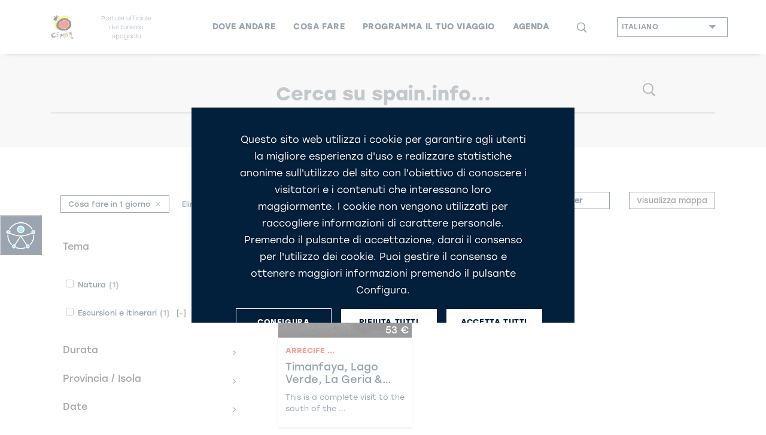

--- FILE ---
content_type: text/html;charset=UTF-8
request_url: https://www.spain.info/it/risultati-ricerca/?tab=e&exp=true&expTag=que_hacer_en_1_dia
body_size: 19583
content:
<!DOCTYPE html>
	<html class="no-js" lang="it">
		<head>
			<script type="text/javascript">
   var texto = "(Si apre in una finestra nuova)";
</script>

<link rel='manifest' href='/manifest.json?loc=it'>
<link rel="apple-touch-icon" href="/export/sites/segtur/.content/images/logo192.png">
<meta name="apple-mobile-web-app-capable" content="yes" />


<link rel="stylesheet" href="https://use.typekit.net/kmb1yfs.css">
<link rel="stylesheet" href="https://use.typekit.net/wip1dnr.css">
<link rel="preload" href="/export/system/modules/es.segittur.comun/resources/fonts/mega_fresh-webfont.woff2" as="font" type="font/woff2" crossorigin>
<link rel="stylesheet" href="https://stackpath.bootstrapcdn.com/bootstrap/4.3.1/css/bootstrap.min.css" integrity="sha384-ggOyR0iXCbMQv3Xipma34MD+dH/1fQ784/j6cY/iJTQUOhcWr7x9JvoRxT2MZw1T" crossorigin="anonymous">
<link rel="stylesheet" href="https://unpkg.com/leaflet@1.5.1/dist/leaflet.css" integrity="sha512-xwE/Az9zrjBIphAcBb3F6JVqxf46+CDLwfLMHloNu6KEQCAWi6HcDUbeOfBIptF7tcCzusKFjFw2yuvEpDL9wQ==" crossorigin=""/>
<script src="https://code.jquery.com/jquery-3.4.1.min.js" integrity="sha256-CSXorXvZcTkaix6Yvo6HppcZGetbYMGWSFlBw8HfCJo=" crossorigin="anonymous"></script>
<link rel="stylesheet" type="text/css" href="https://cdnjs.cloudflare.com/ajax/libs/slick-carousel/1.8.1/slick.css"/>
<link rel="stylesheet" type="text/css" href="https://cdnjs.cloudflare.com/ajax/libs/slick-carousel/1.8.1/slick-theme.css">
<link rel="stylesheet" href="/export/system/modules/es.segittur.comun/resources/css/style.min.css">

<link rel="stylesheet" href="/export/system/modules/es.segittur.comun/resources/css/style-cookies.css">

<link rel="dns-prefetch" href="https://a.tile.openstreetmap.se" />
<link rel="dns-prefetch" href="https://b.tile.openstreetmap.se" />
<link rel="dns-prefetch" href="https://c.tile.openstreetmap.se" />

<title>Motore di ricerca generale | spain.info</title>
		<meta name="description" content='Buscador general | spain.info'/>
		<meta name="robots" content="noindex,nofollow">
<meta property="og:url" content='https://www.spain.info/it/risultati-ricerca/'/>
	<meta charset="utf-8">
  <meta http-equiv="x-ua-compatible" content="ie=edge">
  <meta name="viewport" content="width=device-width, initial-scale=1, shrink-to-fit=no">

<!-- Script de implantación para www.spain.info -->
	<script async="async" type="text/javascript" data-insuit-id="insuitlaunch" src="https://www--spain--info.insuit.net/i4tservice/insuit-app.js"></script>
	<style type="text/css"> 
	#x-insuit-container #x-insuit-bar-container #x-insuit-content-bar,
	#x-insuit-container #x-insuit-bar-container #x-insuit-bar-tools,
	#x-insuit-container #x-insuit-bar-container .x-insuit-option-text,
	#x-insuit-container #x-insuit-bar-container *, #x-insuit-container #x-insuit-pdf-viewer-container, 
	#x-insuit-container #x-insuit-tour-container #x-insuit-tour .x-insuit-tour-bar, 
	#x-insuit-container #x-insuit-tour-container #x-insuit-tour .x-insuit-tour-bar * {
	  background: #021F3C;
	}

	#x-insuit-container * {
	  font-family: stolzl, sans-serif;
	}
	</style>
 </head>
		<body>
			


 











	








	<div id="gtmDin"></div>
	
	
	
		
		
		
		<script>
			window.dataLayer = window.dataLayer || [];
			dataLayer.push({      
				'url-es':'/es/resultados-busqueda/',
				'tipo-recurso': 'subhome',
				'tipo-plantilla': 'resultados-busqueda',
				'eje-primario': 'Otros contenidos',
				'eje-secundario': 'Resultados búsqueda'
			});
		</script>
		
	
	
	
				
		
<!-- Google Tag Manager -->
<noscript><iframe src="https://www.googletagmanager.com/ns.html?id=GTM-N7W4FXW"
height="0" width="0" style="display:none;visibility:hidden"></iframe></noscript>

<script>(function(w,d,s,l,i){w[l]=w[l]||[];w[l].push({'gtm.start':
new Date().getTime(),event:'gtm.js'});var f=d.getElementsByTagName(s)[0],
j=d.createElement(s),dl=l!='dataLayer'?'&l='+l:'';j.async=true;j.src=
'https://www.googletagmanager.com/gtm.js?id='+i+dl;f.parentNode.insertBefore(j,f);
})(window,document,'script','dataLayer','GTM-N7W4FXW');</script>
<!-- End Google Tag Manager --><div id="fb-root"></div>
<script>(function(d, s, id) {
		var js, fjs = d.getElementsByTagName(s)[0];
		if (d.getElementById(id)) return;
		js = d.createElement(s); js.id = id;
		js.src = "//connect.facebook.net/es_ES/sdk.js#xfbml=1&version=v2.8";
		fjs.parentNode.insertBefore(js, fjs);
	}(document, 'script', 'facebook-jssdk'));</script>


<header class="header">		
<div  id="cabecera" ><div>
		<nav class="navbar navbar-expand-custom">
				<a class="navbar-brand" href="/it/"> <img src="/export/sites/segtur/.content/images/logo_espana_menu.png" alt="Spain.info" class="img-fluid"></a>   
					
					<p class="claim ">Portale ufficiale del turismo spagnolo</p>
								<button id="open-buscador" class="btn-lupa collapsed"><span class="icon-search animunderline" aria-label='Cerca'></span></button>
				  

				<button class="navbar-toggler collapsed" type="button" data-toggle="collapse" data-target="#mainMenu" aria-controls="mainMenu" aria-expanded="false" aria-label="Toggle navigation">
					<span> </span>
					<span> </span>
					<span> </span>
				</button>

				<div class="form-inline buscador-general">
					<div class="container">
						<!--ICONO PARA CERRAR SUBMENU-->
						<button class="icon-close" aria-label='Chiudi'><span></span></button>
						<form action="/it/risultati-ricerca/" aria-labelledby="open-buscador">
						<fieldset>
							<label lang="es" for="Cerca" xml:lang="es" class="sr-only">Cerca</label>
							<input name="q" class="form-control input-visible" type="search" placeholder="Cerca" aria-label="Cerca">
							<span class="icon-search capa-lupa"></span>
							<input class="btn submit" type="submit" value="Cerca">
						</fieldset>
						</form>
					</div>
				</div>
					
				

				<div class="collapse navbar-collapse" id="mainMenu">
					<ul class="navbar-nav menu-items"> 
						<li class="nav-item dropdown list-sync-resource"> 
								<a class="nav-link animunderline d-flex align-items-center justify-content-between" href="#"  role="button" data-toggle="dropdown" id="dropdown-dondeir" aria-haspopup="true" aria-expanded="false">
											<span>Dove andare</span><span class="icon-arrow-right-fill2 secondary-color d-customdk-none"></span>
										</a>
									<div id="mapamenu" class="dropdown-menu mapamenu list-sync-resource mapa-switch" aria-labelledby="dropdown-dondeir">
								<div class="container">
										<button class="icon-close" aria-label='Chiudi'><span></span></button>
										<div class="title-box mb-1">
											<div class="title"><p><strong>Scopri</strong> le nostre destinazioni</p></div>
											<hr> 
										</div>
									<div class="arrowed wrapper-list-links">
												<ul class="list-links">
													
													<li>
													
													<a href="/it/destinazione/madrid/" id="list-mdn-madrid" class="dropdown-item active ">
															<svg class="waa waaright" width="50px" height="50px" viewBox="0 0 72 72" version="1.1" xmlns="http://www.w3.org/2000/svg" xmlns:xlink="http://www.w3.org/1999/xlink">
    <g class="arrowangleright" stroke="none" stroke-width="1" fill="none" fill-rule="evenodd">
        <circle class="circleright" fill="#9B9B9B" opacity="1" cx="36" cy="36" r="36"></circle>
        <polyline class="angleright" stroke="#FFFFFF" stroke-width="3" stroke-linecap="round" transform="translate(36.500000, 36.000000) scale(-1, 1) translate(-36.500000, -36.000000) " points="41 27 32 35.9802901 41 45"></polyline>
    </g>
</svg>Madrid</a>
													</li>

													<li>
													
													<a href="/it/destinazione/barcellona/" id="list-mdn-barcelona" class="dropdown-item ">
															<svg class="waa waaright" width="50px" height="50px" viewBox="0 0 72 72" version="1.1" xmlns="http://www.w3.org/2000/svg" xmlns:xlink="http://www.w3.org/1999/xlink">
    <g class="arrowangleright" stroke="none" stroke-width="1" fill="none" fill-rule="evenodd">
        <circle class="circleright" fill="#9B9B9B" opacity="1" cx="36" cy="36" r="36"></circle>
        <polyline class="angleright" stroke="#FFFFFF" stroke-width="3" stroke-linecap="round" transform="translate(36.500000, 36.000000) scale(-1, 1) translate(-36.500000, -36.000000) " points="41 27 32 35.9802901 41 45"></polyline>
    </g>
</svg>Barcellona</a>
													</li>

													<li>
													
													<a href="/it/destinazione/valencia/" id="list-mdn-valencia" class="dropdown-item ">
															<svg class="waa waaright" width="50px" height="50px" viewBox="0 0 72 72" version="1.1" xmlns="http://www.w3.org/2000/svg" xmlns:xlink="http://www.w3.org/1999/xlink">
    <g class="arrowangleright" stroke="none" stroke-width="1" fill="none" fill-rule="evenodd">
        <circle class="circleright" fill="#9B9B9B" opacity="1" cx="36" cy="36" r="36"></circle>
        <polyline class="angleright" stroke="#FFFFFF" stroke-width="3" stroke-linecap="round" transform="translate(36.500000, 36.000000) scale(-1, 1) translate(-36.500000, -36.000000) " points="41 27 32 35.9802901 41 45"></polyline>
    </g>
</svg>Valencia</a>
													</li>

													<li>
													
													<a href="/it/destinazione/siviglia/" id="list-mdn-sevilla" class="dropdown-item ">
															<svg class="waa waaright" width="50px" height="50px" viewBox="0 0 72 72" version="1.1" xmlns="http://www.w3.org/2000/svg" xmlns:xlink="http://www.w3.org/1999/xlink">
    <g class="arrowangleright" stroke="none" stroke-width="1" fill="none" fill-rule="evenodd">
        <circle class="circleright" fill="#9B9B9B" opacity="1" cx="36" cy="36" r="36"></circle>
        <polyline class="angleright" stroke="#FFFFFF" stroke-width="3" stroke-linecap="round" transform="translate(36.500000, 36.000000) scale(-1, 1) translate(-36.500000, -36.000000) " points="41 27 32 35.9802901 41 45"></polyline>
    </g>
</svg>Siviglia</a>
													</li>

													<li>
													
													<a href="/it/destinazione/saragozza/" id="list-mdn-zaragoza" class="dropdown-item ">
															<svg class="waa waaright" width="50px" height="50px" viewBox="0 0 72 72" version="1.1" xmlns="http://www.w3.org/2000/svg" xmlns:xlink="http://www.w3.org/1999/xlink">
    <g class="arrowangleright" stroke="none" stroke-width="1" fill="none" fill-rule="evenodd">
        <circle class="circleright" fill="#9B9B9B" opacity="1" cx="36" cy="36" r="36"></circle>
        <polyline class="angleright" stroke="#FFFFFF" stroke-width="3" stroke-linecap="round" transform="translate(36.500000, 36.000000) scale(-1, 1) translate(-36.500000, -36.000000) " points="41 27 32 35.9802901 41 45"></polyline>
    </g>
</svg>Saragozza</a>
													</li>

													<li>
													
													<a href="/it/destinazione/malaga/" id="list-mdn-malaga" class="dropdown-item ">
															<svg class="waa waaright" width="50px" height="50px" viewBox="0 0 72 72" version="1.1" xmlns="http://www.w3.org/2000/svg" xmlns:xlink="http://www.w3.org/1999/xlink">
    <g class="arrowangleright" stroke="none" stroke-width="1" fill="none" fill-rule="evenodd">
        <circle class="circleright" fill="#9B9B9B" opacity="1" cx="36" cy="36" r="36"></circle>
        <polyline class="angleright" stroke="#FFFFFF" stroke-width="3" stroke-linecap="round" transform="translate(36.500000, 36.000000) scale(-1, 1) translate(-36.500000, -36.000000) " points="41 27 32 35.9802901 41 45"></polyline>
    </g>
</svg>Malaga</a>
													</li>

													<li>
													
													<a href="/it/destinazione/bilbao/" id="list-mdn-bilbao" class="dropdown-item ">
															<svg class="waa waaright" width="50px" height="50px" viewBox="0 0 72 72" version="1.1" xmlns="http://www.w3.org/2000/svg" xmlns:xlink="http://www.w3.org/1999/xlink">
    <g class="arrowangleright" stroke="none" stroke-width="1" fill="none" fill-rule="evenodd">
        <circle class="circleright" fill="#9B9B9B" opacity="1" cx="36" cy="36" r="36"></circle>
        <polyline class="angleright" stroke="#FFFFFF" stroke-width="3" stroke-linecap="round" transform="translate(36.500000, 36.000000) scale(-1, 1) translate(-36.500000, -36.000000) " points="41 27 32 35.9802901 41 45"></polyline>
    </g>
</svg>Bilbao</a>
													</li>

													<li>
													
													<a href="/it/destinazione/santiago-compostela/" id="list-mdn-santiago-de-compostela" class="dropdown-item ">
															<svg class="waa waaright" width="50px" height="50px" viewBox="0 0 72 72" version="1.1" xmlns="http://www.w3.org/2000/svg" xmlns:xlink="http://www.w3.org/1999/xlink">
    <g class="arrowangleright" stroke="none" stroke-width="1" fill="none" fill-rule="evenodd">
        <circle class="circleright" fill="#9B9B9B" opacity="1" cx="36" cy="36" r="36"></circle>
        <polyline class="angleright" stroke="#FFFFFF" stroke-width="3" stroke-linecap="round" transform="translate(36.500000, 36.000000) scale(-1, 1) translate(-36.500000, -36.000000) " points="41 27 32 35.9802901 41 45"></polyline>
    </g>
</svg>Santiago de Compostela</a>
													</li>

													<li>
													
													<a href="/it/destinazione/salamanca/" id="list-mdn-salamanca" class="dropdown-item ">
															<svg class="waa waaright" width="50px" height="50px" viewBox="0 0 72 72" version="1.1" xmlns="http://www.w3.org/2000/svg" xmlns:xlink="http://www.w3.org/1999/xlink">
    <g class="arrowangleright" stroke="none" stroke-width="1" fill="none" fill-rule="evenodd">
        <circle class="circleright" fill="#9B9B9B" opacity="1" cx="36" cy="36" r="36"></circle>
        <polyline class="angleright" stroke="#FFFFFF" stroke-width="3" stroke-linecap="round" transform="translate(36.500000, 36.000000) scale(-1, 1) translate(-36.500000, -36.000000) " points="41 27 32 35.9802901 41 45"></polyline>
    </g>
</svg>Salamanca</a>
													</li>

													<li>
													
													<a href="/it/destinazione/santander/" id="list-mdn-santander" class="dropdown-item ">
															<svg class="waa waaright" width="50px" height="50px" viewBox="0 0 72 72" version="1.1" xmlns="http://www.w3.org/2000/svg" xmlns:xlink="http://www.w3.org/1999/xlink">
    <g class="arrowangleright" stroke="none" stroke-width="1" fill="none" fill-rule="evenodd">
        <circle class="circleright" fill="#9B9B9B" opacity="1" cx="36" cy="36" r="36"></circle>
        <polyline class="angleright" stroke="#FFFFFF" stroke-width="3" stroke-linecap="round" transform="translate(36.500000, 36.000000) scale(-1, 1) translate(-36.500000, -36.000000) " points="41 27 32 35.9802901 41 45"></polyline>
    </g>
</svg>Santander</a>
													</li>

													<li>
													
													<a href="/it/destinazione/caceres/" id="list-mdn-caceres" class="dropdown-item ">
															<svg class="waa waaright" width="50px" height="50px" viewBox="0 0 72 72" version="1.1" xmlns="http://www.w3.org/2000/svg" xmlns:xlink="http://www.w3.org/1999/xlink">
    <g class="arrowangleright" stroke="none" stroke-width="1" fill="none" fill-rule="evenodd">
        <circle class="circleright" fill="#9B9B9B" opacity="1" cx="36" cy="36" r="36"></circle>
        <polyline class="angleright" stroke="#FFFFFF" stroke-width="3" stroke-linecap="round" transform="translate(36.500000, 36.000000) scale(-1, 1) translate(-36.500000, -36.000000) " points="41 27 32 35.9802901 41 45"></polyline>
    </g>
</svg>Cáceres</a>
													</li>

													<li>
													
													<a href="/it/regione/isole-canarie/" id="list-mdn-islas-canarias" class="dropdown-item ">
															<svg class="waa waaright" width="50px" height="50px" viewBox="0 0 72 72" version="1.1" xmlns="http://www.w3.org/2000/svg" xmlns:xlink="http://www.w3.org/1999/xlink">
    <g class="arrowangleright" stroke="none" stroke-width="1" fill="none" fill-rule="evenodd">
        <circle class="circleright" fill="#9B9B9B" opacity="1" cx="36" cy="36" r="36"></circle>
        <polyline class="angleright" stroke="#FFFFFF" stroke-width="3" stroke-linecap="round" transform="translate(36.500000, 36.000000) scale(-1, 1) translate(-36.500000, -36.000000) " points="41 27 32 35.9802901 41 45"></polyline>
    </g>
</svg>Isole Canarie</a>
													</li>

													<li>
													
													<a href="/it/regione/isole-baleari/" id="list-mdn-islas-baleares" class="dropdown-item ">
															<svg class="waa waaright" width="50px" height="50px" viewBox="0 0 72 72" version="1.1" xmlns="http://www.w3.org/2000/svg" xmlns:xlink="http://www.w3.org/1999/xlink">
    <g class="arrowangleright" stroke="none" stroke-width="1" fill="none" fill-rule="evenodd">
        <circle class="circleright" fill="#9B9B9B" opacity="1" cx="36" cy="36" r="36"></circle>
        <polyline class="angleright" stroke="#FFFFFF" stroke-width="3" stroke-linecap="round" transform="translate(36.500000, 36.000000) scale(-1, 1) translate(-36.500000, -36.000000) " points="41 27 32 35.9802901 41 45"></polyline>
    </g>
</svg>Isole Baleari</a>
													</li>

													<li>
														<a href="/it/destinazioni/" class="dropdown-item d-block d-customdk-none">visualizza tutte le destinazioni</a>													
													</li>
												</ul>
												<div class="wrapper-buscador-destinos container">
	<form class="form-inline buscador-destinos" action="/it/risultati-ricerca/">
		<fieldset>
			<input type="hidden" value="SEG-TUR-Destino" name="typeFilter">
			<input type="hidden" value="" name="reloaded">
			<label lang="es" for="buscadorDestinos" xml:lang="es" class="sr-only">Motore di ricerca di destinazioni</label>               
			<input name="q" class="form-control input-visible" type="search" placeholder="CERCA ALTRE DESTINAZIONI" aria-label="CERCA ALTRE DESTINAZIONI">    
			<span class="icon-search capa-lupa"></span>               
			<input class="btn submit" type="submit" value="CERCA ALTRE DESTINAZIONI">
		</fieldset>                 
	</form>
	<a href="/it/destinazioni/" class="btn btn-dark text-uppercase">visualizza tutte le destinazioni</a>
</div>

</div>

											<div class="wrapper-recurso-menu mapa-menu">
											<!--MAPA MENU-->
												<div class="wrapper-menu-map d-none d-xl-block">
													<div class="menuholder" data-lang="it" data-path="mapa_00_mapa-menu-destinos.svg"></div>
														</div>
											 <!--END MAPA MENU-->
											</div>	

										
									</div>
								</div>
							</li>
					<li class="nav-item dropdown list-images-dk"> 
								<a class="nav-link animunderline d-flex align-items-center justify-content-between" href="#"  role="button" data-toggle="dropdown" id="dropdown-quehacer" aria-haspopup="true" aria-expanded="false">
											<span>Cosa fare</span><span class="icon-arrow-right-fill2 secondary-color d-customdk-none"></span>
										</a>
									<div id="quehacer" class="dropdown-menu" aria-labelledby="dropdown-quehacer">
								<div class="container">
										<button class="icon-close" aria-label='Chiudi'><span></span></button>
										<div class="title-box mb-1">
											<div class="title"><p><strong>Proposte</strong> per tutti i gusti</p></div>
											<hr> 
										</div>
									<a class="dropdown-item" href="/it/arte-cultura/" title="Maggiori informazioni su: Arte e cultura">
																				<img id="imgAct1" src="[data-uri]" data-src="/export/sites/segtur/.content/imagenes/menu-navegacion/sagrada-familia-c-jace-grandinetti-U167181.jpg" 
																						 class="img-fluid img-menu"
																						 alt="Arte e cultura"
																						 title="Arte e cultura" />
																					<span>Arte e cultura</span>
																				</a>

																
																		<a class="dropdown-item" href="/it/coste-spiagge/" title="Maggiori informazioni su: Coste e spiagge">
																				<img id="imgAct2" src="[data-uri]" data-src="/export/sites/segtur/.content/imagenes/menu-navegacion/shutterstock_740751832.jpg" 
																						 class="img-fluid img-menu"
																						 alt="Coste e spiagge"
																						 title="Coste e spiagge" />
																					<span>Coste e spiagge</span>
																				</a>

																
																		<a class="dropdown-item" href="/it/citta/" title="Maggiori informazioni su: Turismo urbano">
																				<img id="imgAct3" src="[data-uri]" data-src="/export/sites/segtur/.content/imagenes/menu-navegacion/alcala-madrid-s378537616.jpg" 
																						 class="img-fluid img-menu"
																						 alt="Turismo urbano"
																						 title="Turismo urbano" />
																					<span>Turismo urbano</span>
																				</a>

																
																		<a class="dropdown-item" href="/it/natura/" title="Maggiori informazioni su: Natura">
																				<img id="imgAct4" src="[data-uri]" data-src="/export/sites/segtur/.content/imagenes/menu-navegacion/pn-garajonay-s381203209.jpg" 
																						 class="img-fluid img-menu"
																						 alt="Natura"
																						 title="Natura" />
																					<span>Natura</span>
																				</a>

																
																		<a class="dropdown-item" href="/it/gastronomia-enoturismo/" title="Maggiori informazioni su: Gastronomia ed enologia">
																				<img id="imgAct5" src="[data-uri]" data-src="/export/sites/segtur/.content/imagenes/menu-navegacion/sepia-s103864166.jpg" 
																						 class="img-fluid img-menu"
																						 alt="Gastronomia ed enologia"
																						 title="Gastronomia ed enologia" />
																					<span>Gastronomia ed enologia</span>
																				</a>

																
																		<a class="dropdown-item" href="/it/sport-avventura/" title="Maggiori informazioni su: Sport e avventura">
																				<img id="imgAct6" src="[data-uri]" data-src="/export/sites/segtur/.content/imagenes/menu-navegacion/turistas-naturaleza-canarias-c-radek-u-zLWGDlOXCKs.jpg" 
																						 class="img-fluid img-menu"
																						 alt="Sport e avventura"
																						 title="Sport e avventura" />
																					<span>Sport e avventura</span>
																				</a>

																
																		<a class="dropdown-item" href="/it/shopping/" title="Maggiori informazioni su: Shopping">
																				<img id="imgAct7" src="[data-uri]" data-src="/export/sites/segtur/.content/imagenes/menu-navegacion/compras-s343979471.jpg" 
																						 class="img-fluid img-menu"
																						 alt="Shopping"
																						 title="Shopping" />
																					<span>Shopping</span>
																				</a>

																
																		<a class="dropdown-item" href="/it/itinerari/" title="Maggiori informazioni su: Itinerari">
																				<img id="imgAct8" src="[data-uri]" data-src="/export/sites/segtur/.content/imagenes/menu-navegacion/peregrino-santiago-s1465891958.jpg" 
																						 class="img-fluid img-menu"
																						 alt="Itinerari"
																						 title="Itinerari" />
																					<span>Itinerari</span>
																				</a>

																
																		</div>
								</div>
							</li>
					<li class="nav-item dropdown list-sync-resource"> 
								<a class="nav-link animunderline d-flex align-items-center justify-content-between" href="#"  role="button" data-toggle="dropdown" id="dropdown-info" aria-haspopup="true" aria-expanded="false">
											<span>Programma il tuo viaggio</span><span class="icon-arrow-right-fill2 secondary-color d-customdk-none"></span>
										</a>
									<div id="info" class="dropdown-menu" aria-labelledby="dropdown-info">
								<div class="container">
										<button class="icon-close" aria-label='Chiudi'><span></span></button>
										<div class="title-box mb-1">
											<div class="title"><p><strong>Prepara </strong>il tuo viaggio in Spagna</p></div>
											<hr> 
										</div>
									<div class="arrowed wrapper-list-links">
																							<ul class="list-links">
																					<li>
																								<a href="https://sustainability.spain.info/it/" id="info-1" title="Maggiori informazioni su: Sostenibilità in Spagna" class="dropdown-item hacerblank active">
																								<svg class="waa waaright" width="50px" height="50px" viewBox="0 0 72 72" version="1.1" xmlns="http://www.w3.org/2000/svg" xmlns:xlink="http://www.w3.org/1999/xlink">
    <g class="arrowangleright" stroke="none" stroke-width="1" fill="none" fill-rule="evenodd">
        <circle class="circleright" fill="#9B9B9B" opacity="1" cx="36" cy="36" r="36"></circle>
        <polyline class="angleright" stroke="#FFFFFF" stroke-width="3" stroke-linecap="round" transform="translate(36.500000, 36.000000) scale(-1, 1) translate(-36.500000, -36.000000) " points="41 27 32 35.9802901 41 45"></polyline>
    </g>
</svg>Sostenibilità in Spagna</a>
																							</li>
																					<li>
																							<a href="/it/info/" id="info-2" class="dropdown-item">
																									<svg class="waa waaright" width="50px" height="50px" viewBox="0 0 72 72" version="1.1" xmlns="http://www.w3.org/2000/svg" xmlns:xlink="http://www.w3.org/1999/xlink">
    <g class="arrowangleright" stroke="none" stroke-width="1" fill="none" fill-rule="evenodd">
        <circle class="circleright" fill="#9B9B9B" opacity="1" cx="36" cy="36" r="36"></circle>
        <polyline class="angleright" stroke="#FFFFFF" stroke-width="3" stroke-linecap="round" transform="translate(36.500000, 36.000000) scale(-1, 1) translate(-36.500000, -36.000000) " points="41 27 32 35.9802901 41 45"></polyline>
    </g>
</svg>Informazioni pratiche</a>
																								</li>
																					<li>
																							<a href="/it/come-arrivare/" id="info-3" class="dropdown-item">
																									<svg class="waa waaright" width="50px" height="50px" viewBox="0 0 72 72" version="1.1" xmlns="http://www.w3.org/2000/svg" xmlns:xlink="http://www.w3.org/1999/xlink">
    <g class="arrowangleright" stroke="none" stroke-width="1" fill="none" fill-rule="evenodd">
        <circle class="circleright" fill="#9B9B9B" opacity="1" cx="36" cy="36" r="36"></circle>
        <polyline class="angleright" stroke="#FFFFFF" stroke-width="3" stroke-linecap="round" transform="translate(36.500000, 36.000000) scale(-1, 1) translate(-36.500000, -36.000000) " points="41 27 32 35.9802901 41 45"></polyline>
    </g>
</svg>Come arrivare in Spagna</a>
																								</li>
																					<li>
																							<a href="/it/come-muoversi/" id="info-4" class="dropdown-item">
																									<svg class="waa waaright" width="50px" height="50px" viewBox="0 0 72 72" version="1.1" xmlns="http://www.w3.org/2000/svg" xmlns:xlink="http://www.w3.org/1999/xlink">
    <g class="arrowangleright" stroke="none" stroke-width="1" fill="none" fill-rule="evenodd">
        <circle class="circleright" fill="#9B9B9B" opacity="1" cx="36" cy="36" r="36"></circle>
        <polyline class="angleright" stroke="#FFFFFF" stroke-width="3" stroke-linecap="round" transform="translate(36.500000, 36.000000) scale(-1, 1) translate(-36.500000, -36.000000) " points="41 27 32 35.9802901 41 45"></polyline>
    </g>
</svg>Come viaggiare per la Spagna</a>
																								</li>
																					<li>
																							<a href="/it/attivita/" id="info-5" class="dropdown-item">
																									<svg class="waa waaright" width="50px" height="50px" viewBox="0 0 72 72" version="1.1" xmlns="http://www.w3.org/2000/svg" xmlns:xlink="http://www.w3.org/1999/xlink">
    <g class="arrowangleright" stroke="none" stroke-width="1" fill="none" fill-rule="evenodd">
        <circle class="circleright" fill="#9B9B9B" opacity="1" cx="36" cy="36" r="36"></circle>
        <polyline class="angleright" stroke="#FFFFFF" stroke-width="3" stroke-linecap="round" transform="translate(36.500000, 36.000000) scale(-1, 1) translate(-36.500000, -36.000000) " points="41 27 32 35.9802901 41 45"></polyline>
    </g>
</svg>Prenotazione delle esperienze</a>
																								</li>
																					<li>
																							<a href="/it/programmatore-itinerari/" id="info-6" class="dropdown-item">
																									<svg class="waa waaright" width="50px" height="50px" viewBox="0 0 72 72" version="1.1" xmlns="http://www.w3.org/2000/svg" xmlns:xlink="http://www.w3.org/1999/xlink">
    <g class="arrowangleright" stroke="none" stroke-width="1" fill="none" fill-rule="evenodd">
        <circle class="circleright" fill="#9B9B9B" opacity="1" cx="36" cy="36" r="36"></circle>
        <polyline class="angleright" stroke="#FFFFFF" stroke-width="3" stroke-linecap="round" transform="translate(36.500000, 36.000000) scale(-1, 1) translate(-36.500000, -36.000000) " points="41 27 32 35.9802901 41 45"></polyline>
    </g>
</svg>Programmatore di itinerari</a>
																								</li>
																					<li>
																							<a href="/it/opuscoli/" id="info-7" class="dropdown-item">
																									<svg class="waa waaright" width="50px" height="50px" viewBox="0 0 72 72" version="1.1" xmlns="http://www.w3.org/2000/svg" xmlns:xlink="http://www.w3.org/1999/xlink">
    <g class="arrowangleright" stroke="none" stroke-width="1" fill="none" fill-rule="evenodd">
        <circle class="circleright" fill="#9B9B9B" opacity="1" cx="36" cy="36" r="36"></circle>
        <polyline class="angleright" stroke="#FFFFFF" stroke-width="3" stroke-linecap="round" transform="translate(36.500000, 36.000000) scale(-1, 1) translate(-36.500000, -36.000000) " points="41 27 32 35.9802901 41 45"></polyline>
    </g>
</svg>Download dépliant</a>
																								</li>
																					<li>
																							<a href="/it/clima/" id="info-8" class="dropdown-item">
																									<svg class="waa waaright" width="50px" height="50px" viewBox="0 0 72 72" version="1.1" xmlns="http://www.w3.org/2000/svg" xmlns:xlink="http://www.w3.org/1999/xlink">
    <g class="arrowangleright" stroke="none" stroke-width="1" fill="none" fill-rule="evenodd">
        <circle class="circleright" fill="#9B9B9B" opacity="1" cx="36" cy="36" r="36"></circle>
        <polyline class="angleright" stroke="#FFFFFF" stroke-width="3" stroke-linecap="round" transform="translate(36.500000, 36.000000) scale(-1, 1) translate(-36.500000, -36.000000) " points="41 27 32 35.9802901 41 45"></polyline>
    </g>
</svg>Il meteo</a>
																								</li>
																					<li>
																							<a href="/it/consigli-viaggio/visto-passaporto/" id="info-9" class="dropdown-item">
																									<svg class="waa waaright" width="50px" height="50px" viewBox="0 0 72 72" version="1.1" xmlns="http://www.w3.org/2000/svg" xmlns:xlink="http://www.w3.org/1999/xlink">
    <g class="arrowangleright" stroke="none" stroke-width="1" fill="none" fill-rule="evenodd">
        <circle class="circleright" fill="#9B9B9B" opacity="1" cx="36" cy="36" r="36"></circle>
        <polyline class="angleright" stroke="#FFFFFF" stroke-width="3" stroke-linecap="round" transform="translate(36.500000, 36.000000) scale(-1, 1) translate(-36.500000, -36.000000) " points="41 27 32 35.9802901 41 45"></polyline>
    </g>
</svg>Visto e passaporto</a>
																								</li>
																					<li>
																							<a href="/it/info-spagna/" id="info-10" class="dropdown-item">
																									<svg class="waa waaright" width="50px" height="50px" viewBox="0 0 72 72" version="1.1" xmlns="http://www.w3.org/2000/svg" xmlns:xlink="http://www.w3.org/1999/xlink">
    <g class="arrowangleright" stroke="none" stroke-width="1" fill="none" fill-rule="evenodd">
        <circle class="circleright" fill="#9B9B9B" opacity="1" cx="36" cy="36" r="36"></circle>
        <polyline class="angleright" stroke="#FFFFFF" stroke-width="3" stroke-linecap="round" transform="translate(36.500000, 36.000000) scale(-1, 1) translate(-36.500000, -36.000000) " points="41 27 32 35.9802901 41 45"></polyline>
    </g>
</svg>Sulla Spagna</a>
																								</li>
																					</ul>
																						</div>
																					<div class="wrapper-recurso-menu imagen-menu">
													<a href="https://sustainability.spain.info/it/" title="Maggiori informazioni su: Sostenibilità in Spagna"  id="card-1" class="card show standard-box-shadow hacerblank">
															<img id="imgAct9" src="/export/sites/segtur/.content/imagenes/menu-navegacion/menu-sostenibilidad.jpg"
																	 class="card-img-top"
																	 alt="Sostenibilità in Spagna"
																	 title="Sostenibilità in Spagna"/>
																<div class="card-body">
																		<p class="title text-uppercase">Sostenibilità in Spagna</p>
																		<p class="card-text mb-0">Programma una vacanza ecosostenibile e rispettosa del territorio. Prenditi anche tu cura del pianeta.</p>
																		</div>
																</a>
													<a href="/it/info/" title="Maggiori informazioni su: Informazioni pratiche"  id="card-2" class="card standard-box-shadow">
															<img id="imgAct10" src="/export/sites/segtur/.content/imagenes/menu-navegacion/informacion-turistica-madrid-c-madrid-destino-francesco-pinton.jpg"
																	 class="card-img-top"
																	 alt="Informazioni pratiche"
																	 title="Informazioni pratiche"/>
																<div class="card-body">
																		<p class="title text-uppercase">Informazioni pratiche</p>
																		<p class="card-text mb-0">Prepara il tuo viaggio in anticipo seguendo questi consigli sui requisiti di ingresso, sul denaro, sulla sicurezza, sulla sanità, sugli orari, ecc.</p>
																		</div>
																</a>
													<a href="/it/come-arrivare/" title="Maggiori informazioni su: Come arrivare in Spagna"  id="card-3" class="card standard-box-shadow">
															<img id="imgAct11" src="/export/sites/segtur/.content/imagenes/menu-navegacion/mapa-planificacion-s348683150.jpg"
																	 class="card-img-top"
																	 alt="Come arrivare in Spagna"
																	 title="Come arrivare in Spagna"/>
																<div class="card-body">
																		<p class="title text-uppercase">Come arrivare in Spagna</p>
																		<p class="card-text mb-0">Ottieni informazioni sugli aeroporti e sui porti di approdo delle navi da crociera e scopri la durata dei voli da diverse località internazionali.</p>
																		</div>
																</a>
													<a href="/it/come-muoversi/" title="Maggiori informazioni su: Come viaggiare per la Spagna"  id="card-4" class="card standard-box-shadow">
															<img id="imgAct12" src="/export/sites/segtur/.content/imagenes/menu-navegacion/chica-transporte-s456518287.jpg"
																	 class="card-img-top"
																	 alt="Come viaggiare per la Spagna"
																	 title="Come viaggiare per la Spagna"/>
																<div class="card-body">
																		<p class="title text-uppercase">Come viaggiare per la Spagna</p>
																		<p class="card-text mb-0">Ti offriamo dei dati utili sui collegamenti tra le principali città della Spagna.</p>
																		</div>
																</a>
													<a href="/it/attivita/" title="Maggiori informazioni su: Prenotazione delle esperienze"  id="card-5" class="card standard-box-shadow">
															<img id="imgAct13" src="/export/sites/segtur/.content/imagenes/menu-navegacion/fotos-u311182.jpg"
																	 class="card-img-top"
																	 alt="Prenotazione delle esperienze"
																	 title="Prenotazione delle esperienze"/>
																<div class="card-body">
																		<p class="title text-uppercase">Prenotazione delle esperienze</p>
																		<p class="card-text mb-0">Scegli tra migliaia di attività pensate per te. Ti basterà scegliere la tematica e il luogo in cui viverle.</p>
																		</div>
																</a>
													<a href="/it/programmatore-itinerari/" title="Maggiori informazioni su: Programmatore di itinerari"  id="card-6" class="card standard-box-shadow">
															<img id="imgAct14" src="/export/sites/segtur/.content/imagenes/menu-navegacion/turista-fornalutx-mallorca-c-pedro-giraldez.jpg"
																	 class="card-img-top"
																	 alt="Programmatore di itinerari"
																	 title="Programmatore di itinerari"/>
																<div class="card-body">
																		<p class="title text-uppercase">Programmatore di itinerari</p>
																		<p class="card-text mb-0">Crea il tuo programma di viaggio in Spagna con un itinerario su misura pensato per le tue esigenze.</p>
																		</div>
																</a>
													<a href="/it/opuscoli/" title="Maggiori informazioni su: Download dépliant"  id="card-7" class="card standard-box-shadow">
															<img id="imgAct15" src="/export/sites/segtur/.content/imagenes/menu-navegacion/folleto-turistas-u1118390.jpg"
																	 class="card-img-top"
																	 alt="Download dépliant"
																	 title="Download dépliant"/>
																<div class="card-body">
																		<p class="title text-uppercase">Download dépliant</p>
																		<p class="card-text mb-0">Con i nostri dépliant e guide digitali, potrai scoprire il meglio della nostra gastronomia, cultura, feste...</p>
																		</div>
																</a>
													<a href="/it/clima/" title="Maggiori informazioni su: Il meteo"  id="card-8" class="card standard-box-shadow">
															<img id="imgAct16" src="/export/sites/segtur/.content/imagenes/menu-navegacion/clima-movil-c-gavin-allanwood-u723586.jpg"
																	 class="card-img-top"
																	 alt="Il meteo"
																	 title="Il meteo"/>
																<div class="card-body">
																		<p class="title text-uppercase">Il meteo</p>
																		<p class="card-text mb-0">Consulta le temperature medie e le ore di sole delle diverse zone, oltre a scoprire quali vestiti è meglio indossare a seconda della stagione.</p>
																		</div>
																</a>
													<a href="/it/consigli-viaggio/visto-passaporto/" title="Maggiori informazioni su: Visto e passaporto"  id="card-9" class="card standard-box-shadow">
															<img id="imgAct17" src="/export/sites/segtur/.content/imagenes/menu-navegacion/pasaporte-u752510.jpg"
																	 class="card-img-top"
																	 alt="Visto e passaporto"
																	 title="Visto e passaporto"/>
																<div class="card-body">
																		<p class="title text-uppercase">Visto e passaporto</p>
																		<p class="card-text mb-0">Vuoi sapere se hai bisogno di un visto per viaggiare in Spagna? Scopri i tipi di visti esistenti e come ottenerli.</p>
																		</div>
																</a>
													<a href="/it/info-spagna/" title="Maggiori informazioni su: Sulla Spagna"  id="card-10" class="card standard-box-shadow">
															<img id="imgAct18" src="/export/sites/segtur/.content/imagenes/menu-navegacion/turistas-museo-prado-mapa-madrid-s139919035.jpg"
																	 class="card-img-top"
																	 alt="Sulla Spagna"
																	 title="Sulla Spagna"/>
																<div class="card-body">
																		<p class="title text-uppercase">Sulla Spagna</p>
																		<p class="card-text mb-0">Dati e curiosità del paese, della cultura, della natura, della gastronomia e della popolazione.</p>
																		</div>
																</a>
													</div>
											</div>
								</div>
							</li>
					<li class="nav-item"> 
										<a class="nav-link animunderline d-flex align-items-center justify-content-between" href="/it/eventi/"  role="button" id="link-agenda">
											 <span>Agenda</span><span class="icon-arrow-right-fill2 secondary-color d-customdk-none"></span></a>
								</li>
					</ul>
			<div class="navbar-nav alternate">
		<ul class="list-idiomas">
			<li class="nav-item">
				<a  class="nav-link" href="#" id="locale-it" aria-haspopup="true" aria-expanded="false"  data-toggle="dropdown"><span class="icon-globe"></span>				
				Italiano<span class="icon-angle-down float-right d-none d-customdk-block"></span>
				<span class="icon-arrow-right-fill2 secondary-color float-right d-customdk-none"></span>
				</a>

				<div id="cajaidioma" class="dropdown-menu" aria-labelledby="locale-it">
					<ul>
					<li class="nav-item">
									<a href="/es/resultados-busqueda/?tab=e" class="dropdown-item" id="locale-es">
									Español</a>
								</li>
							<li class="nav-item">
									<a href="/en/search-results/?tab=e" class="dropdown-item" id="locale-en">
									English</a>
								</li>
							<li class="nav-item">
									<a href="/de/suchergebnisse/?tab=e" class="dropdown-item" id="locale-de">
									Deutsch</a>
								</li>
							<li class="nav-item">
									<a href="/fr/resultats-recherche/?tab=e" class="dropdown-item" id="locale-fr">
									Français</a>
								</li>
							<li class="nav-item">
									<a href="/pt_BR/resultados-busca/?tab=e" class="dropdown-item" id="locale-pt_BR">
									Português</a>
								</li>
							<li class="nav-item">
									<a href="/ru/rezultaty-poiska/?tab=e" class="dropdown-item" id="locale-ru">
									русский</a>
								</li>
							<li class="nav-item">
									<a href="/pl/wyniki-wyszukiwania/?tab=e" class="dropdown-item" id="locale-pl">
									Polski</a>
								</li>
							<li class="nav-item">
									<a href="/ja/kensaku-kekka/?tab=e" class="dropdown-item" id="locale-ja">
									日本語</a>
								</li>
							<li class="nav-item">
								<a href="//www.spain.info/gcc/en/" class="dropdown-item hacerblank" id="locale-gcc_en">GCC (English)</a>
							</li>
							<li class="nav-item">
								<a href="//www.spain.info/gcc/ar/" class="dropdown-item hacerblank" id="locale-gcc_ar">مجلس التعاون الخليجي (عربي)</a>
							</li>
							<li class="nav-item">
								<a href="https://www.visitspain.com.cn/" class="dropdown-item hacerblank" id="locale-gcc">中国</a>
							</li>
						</ul>
				</div>
			</li>
		</ul>
	</div>
<div class="enlaces-utiles">
			<div class="container">
				<ul class="list">
					<li class="list-item">
							<a href="/it/mappa-interattiva/" class=""  >
										<span class="icon-map-marker"></span>
										<span class="text">Mappa interattiva</span>
									</a>
								</li>

					<li class="list-item">
							<a href="/it/pianificare-viaggio-spagna/" class=""  >
										<span class="icon-mi-viaje"></span>
										<span class="text">Il mio viaggio ideale</span>
									</a>
								</li>

					<li class="list-item">
							<a href="/it/app/preferiti/" class="" rel="nofollow" >
										<span class="icon-like"></span>
										<span class="text">I miei preferiti</span>
									</a>
								</li>

					<li class="list-item">
							<a href="https://aplicaciones.tourspain.es/CRM.HospedajeFormularios/Newsletter/NewsletterItaliano.aspx" class="hacerblank" rel="nofollow" >
										<span class="icon-mail-social"></span>
										<span class="text">Newsletter</span>
									</a>
								</li>

					</ul>
			</div>
		</div>
	  
	  </div>

	
</nav>
</div>

</div></header><main>				
					<div  id="cuerpo" ><div class="wrapper-resultados experiencias-search resultados-mapa mapa-buscador">
		<div class="modal fade" id="modal-mapa-buscador" tabindex="-1" role="dialog" aria-labelledby="modal-mapa-buscadorTitle" aria-hidden="true">
			<div class="modal-dialog modal-dialog-centered" role="document">
				<div class="modal-content">
					<div class="modal-body">
						<div class="overlay-validate" id="wrapperExtMap">
							<div class="overlay-validate-modal">
								<div class="wrapper">
									<div class="inner">
										<div class="spinner-grow text-warning" role="status">
										</div>
									</div>
								</div>
							</div>
						</div>
						<div id="mapa-buscador" class="leaf-map map"></div>
						<button type="button" class="close-modal" data-dismiss="modal"><span class="icon-close"></span></button>
					</div>       
				</div>
			</div>
		</div>
		<form id="default-formatter-search-form" role="form" class="form-horizontal" action="/it/risultati-ricerca/">

			<div class="module wrapper-mega-input">
				<div class="container">      
					<fieldset>
						<label for="" xml:lang="es" class="sr-only" lang="es">CERCA</label>
						<input class="form-control input-visible" type="text" placeholder="Cerca su spain.info..." id="rawQuery" value="" autocomplete="off" size="10" aria-label="Search"/>
						<span class="icon-search capa-lupa"></span>
						<input class="btn submit" id="inputFulltext" type="submit">
						<input type="hidden" name="tab" value="e" />
						<input type="hidden" id="rawQueryHidden" name="q" value="" />
						<input type="hidden" name="exp" value="true" /><input type="hidden" name="expTag" value="que_hacer_en_1_dia" />
						</fieldset>
				</div>
			</div>
			
			<div class="alternador">
				<ul class="nav nav-tabs list" role="tablist">
					<li class="nav-item">
						<a class="nav-link active" data-toggle="tab" href="#experienciasalter">Esperienze</a>
						</li>           
				</ul>
								
				<div class="tab-content">
					<div id="ideasalter" class="tab-pane active">
						<div class="container">
							<div class="row">
								<div class="col-md-4">
									<div class="pos-f-t btn-togglea">
										<div id="navbarToggleExternalContent" class="collapse columna-filtros">
											<div class="bg-white wrapper">
												<nav class="tags-inline">
													<ul class="list">
														<li class="list-item" onclick="submitByTagFilter('que_hacer_en_1_dia')" id="que_hacer_en_1_dia">Cosa fare in 1 giorno<span class="close-tag icon-close"></span></li>
																		</ul>
													<a class="clear" href="/it/risultati-ricerca/index.html?tab=e" rel="nofollow">Elimina filtri</a>
					                       	 	</nav>
					                       	 	
												<div class="accordion" id="filtros-acordeon">
													<div class="card">
														<div class="card-header collapsed" id="acor-head-tematicas">
															<p class="mb-0">
																<button class="btn btn-link rotating-arrow" type="button" data-toggle="collapse" data-target="#acord-tematica" aria-expanded="false" aria-controls="acord-tematica">
																	Tema</button>
														    </p>
														</div>
														<div id="acord-tematica" class="collapse show" data-parent="#filtros-acordeon" aria-labelledby="acor-head-tematicas">
															<div class="card-body">
																<div id="maccordion-1">
																	<div class="card list-acordeones">
																							<div class="card-header collapsed" id="heading-1-1" role="button" data-toggle="collapse" href="#collapse-3" aria-expanded="false" aria-controls="collapse-3">																						
																								<input type="checkbox" class="cat1-exp form-check-input" name="cat1" value="3"  onclick="submitSearchForm()" >
																								<label class="form-check-label">Natura</label>
																								<span class="total">(1)</span>
																								</div>
																				
																							</div>
																						<div class="card list-acordeones">
																							<div class="card-header collapsed" id="heading-1-1" role="button" data-toggle="collapse" href="#collapse-12" aria-expanded="false" aria-controls="collapse-12">																						
																								<input type="checkbox" class="cat1-exp form-check-input" name="cat1" value="12"  onclick="submitSearchForm()" >
																								<label class="form-check-label">Escursioni e itinerari</label>
																								<span class="total">(1)</span>
																								<span class="bracket">[</span><span class="icon-plus" ></span><span class="icon-minus"></span><span class="bracket">]</span>
																												</div>
																				
																							<div id="collapse-12" class="collapse" data-parent="#maccordion-1" aria-labelledby="heading-1-1">
																								<div class="card-body">
																									<div id="maccordion-1-1" class="ml-4">
																										<div class="card">
																										<div class="item">
																															<input type="checkbox" class="form-check-input cat2filter" name="cat2" value="1201" onclick="submitSearchForm()" >
																															<label class="form-check-label">Visite a città e paesi</label> 
																															<span class="total">(1)</span>
																														</div>
																													</div>
																									</div>
																								</div>
																							</div>
																							</div>
																						</div>
															</div>
														</div>
													</div>
													<div class="card">
														<div class="card-header" id="acor-head-duracion">
															<p class="mb-0">
																<button class="btn btn-link collapsed rotating-arrow" type="button" data-toggle="collapse" data-target="#acord-duracion" aria-expanded="false" aria-controls="acord-duracion">
																	Durata</button>
															</p>
														</div>
														<div id="acord-duracion" class="collapse wrapper-opciones" aria-labelledby="acor-head-duracion" data-parent="#filtros-acordeon">
															<div class="card-body">
																<div class="form-group">
																	<div class="item">
																					<input type="checkbox" class="form-check-input" name="dur" value="0_1" onclick="submitSearchForm()" onclick="submitSearchForm()" />
																					<label class="form-check-label mx-3 label-consulta">Fino a 1 giorno</label>
																					<span class="total">(1)</span>
																				</div>
																		    </div>
															</div>
														</div>
													</div>
													<div class="card">
														<div class="card-header" id="acor-head-provincias">
															<p class="mb-0">
																<button class="btn btn-link collapsed rotating-arrow" type="button" data-toggle="collapse" data-target="#acord-provincias" aria-expanded="true" aria-controls="acord-provincias">
																Provincia / Isola</button>
															</p>
														</div>
														<div id="acord-provincias" class="collapse wrapper-opciones" aria-labelledby="acor-head-provincias" data-parent="#filtros-acordeon">
															<div class="card-body">
																<div class="form-group">
																<div class="item">
																					<input type="checkbox" class="form-check-input" name="loc" value="EKW" onclick="submitSearchForm()" onclick="submitSearchForm()" />
																					<label class="form-check-label mx-3 label-consulta">Lanzarote</label>
																					<span class="total">(1)</span>
																				</div>
																		    </div>
															</div>
														</div>
													</div>

														
													<div class="card">
														<div class="card-header" id="acor-head-fechas">
															<p class="mb-0">
																<button class="btn btn-link collapsed rotating-arrow" type="button" data-toggle="collapse" data-target="#acord-fechas" aria-expanded="false" aria-controls="acord-fechas">
																	Date</button>
															</p>
														</div>
														<div id="acord-fechas" class="collapse wrapper-opciones" aria-labelledby="acor-head-fechas" data-parent="#filtros-acordeon">
															<div class="card-body">
																<div class="form-group">
																	<div class=" input-group input-daterange" id="datepicker">
																		<div class="w-50">
																			<span class="input-group-addon">Da</span>
																	    	<input type="text" class="input-sm form-control" name="dateFrom" value=""/>
																		</div>
																		<div class="w-50">
																	    	<span class="input-group-addon">A</span>
																	    	<input type="text" class="input-sm form-control" name="dateTo" value=""/>																			
																		</div>																		
																	</div>
																	<input class="btn submit" value="Filtra" type="submit">
																</div>
															</div>
														</div>
														</div>
													<div class="card">
														<div class="card-header" id="acor-head-precio">
															<p class="mb-0">
																<button class="btn btn-link collapsed rotating-arrow" type="button" data-toggle="collapse" data-target="#acord-precio" aria-expanded="false" aria-controls="acord-precio">
																	Prezzi</button>
															</p>
														</div>
														<div id="acord-precio" class="collapse wrapper-opciones" aria-labelledby="acor-head-precio" data-parent="#filtros-acordeon">
															<div class="card-body">
																<div class="form-group">																
																	<span class="sr-only">53.0 €</span><input id="priceSliderInput" type="text" class="span2" name="" value="" data-slider-min="53.0" data-slider-max="53.0" data-slider-step="5" data-slider-value="[53.0,53.0]"/> <span class="sr-only">53.0 €</span>
																</div>
																<input id="priceSlider" class="btn submit" value="Filtra" type="submit">
															</div>
														</div>
													</div>
												</div>
												<noscript>
													<input type="submit" class="btn btn-dark text-center m-auto d-block" value="Enviar">
												</noscript>						                       	 	
											</div>
										</div>
										<nav class="navbar navbar-light bg-white">
											<button class="btn btn-grey navbar-toggler" type="button" data-toggle="collapse" data-target="#navbarToggleExternalContent" aria-controls="navbarToggleExternalContent" aria-expanded="false" aria-label="Toggle navigation">
												Filtri<span class="icon-lupa"></span>
											</button>
					                    </nav>
									</div>
								</div>

								<div class="col-md-8">
								<noscript>
										<h2 class="title">Proposte di viaggio</h2>
									</noscript>
									
									<div class="wrapper-interact d-flex">
										<p class="mostrando">Mostrando da <span>1</span> a <span>1</span> di <span>1</span> risultati</p>
											<div class="dropdown show">
												<a class="btn btn-white btn-small dropdown-toggle" href="#" role="button" id="dropdownMenuLink" data-toggle="dropdown" aria-haspopup="true" aria-expanded="false" rel="nofollow"> Ordina per<span class="icono fas fa-sort-down pl-2"></span></a>
												<div class="dropdown-menu" aria-labelledby="dropdownMenuLink">
													<a class="dropdown-item" href="/it/risultati-ricerca/index.html?tab=e&rows=12&start=0&rand=17&exp=true&expTag=que_hacer_en_1_dia&sort=asc" rel="nofollow">Prezzo (più economico)</a>
													<a class="dropdown-item" href="/it/risultati-ricerca/index.html?tab=e&rows=12&start=0&rand=17&exp=true&expTag=que_hacer_en_1_dia&sort=desc" rel="nofollow">Prezzo (più caro)</a>
												</div>
											</div>
											<button class="btn btn-small open-map map-buscador d-none d-md-block" type="button" data-toggle="modal" data-target="#modal-mapa-buscador">Visualizza mappa</button>
									</div>

									<div class="wrapper-lista-resultados">
										<section class="destacados positioned">
											<div class="row">
											<div class="col-6 col-lg-4">
														<a href="/it/attivita/south-lanzarote-excursion/" class="card d-block">
															<div class="position-relative bg-dark-gradient">
																<div class="position-absolute bottom">
																	<span class="cantidad text-white">53 €</span>
																</div>
																<img src="https://stcexpl3.spain.info/images/1382/d2523dade0b13e05b1f91a352017ee0b_205.jpg" alt="Timanfaya National Park" title="Timanfaya National Park" class="img-fluid">
															</div>
															
															<div class="card-body">
																<div class="title-box secondary">
																	<span class="subtitle">Arrecife ...</span>
																	<h2 class="title-secondary">Timanfaya, Lago Verde, La Geria & Camels. South Lanzarote</h2>
																	<p class="description-secondary">This is a complete visit to the south of the ...</p>
																</div>
															</div>
														</a>
													</div>
													
													</div>							
										</section>
									</div>
								</div>								
							</div>
						</div>
						
						<div class="wrapper-interact">
							<div class="container">
								<div class="d-block d-md-flex wrapper-paginaciones">

									<div class="mostrando card align-items-center">
										<p class="mostrando">Mostrando</p>
										<nav aria-label="..." class="decenas">
											<ul class="pagination pagination-sm">
												<li class="page-item active" aria-current="page"><span class="page-link"> 12 <span class="sr-only">(current)</span></span></li>
														</ul>
										</nav>
										
									</div>
									
									
									<p class="mostrando">Mostrando da <span>1</span> a <span>1</span> di <span>1</span> risultati</p>
									
									</div>
							</div>
						</div>
					</div>
				</div>
			</div>
		</form>
	</div>	
	
	<script type="text/javascript">
		var searchForm = document.forms["default-formatter-search-form"];
		
		function submitByRegionFilter(){
			$("#regionLoc").remove();
			submitSearchForm();
		}
				
		function submitByTownFilter(){
			$("#townLoc").remove();
			submitSearchForm();
		}
				
		function submitByChkFilter(value){
			value = value.replace('/','\\/');
			
			$(":checkbox[value='"+value+"']").removeAttr('checked');
			submitSearchForm();
		}
		
		function submitByDateFilter(){
			
			$(":input[name=dateFrom]").val('');
			$(":input[name=dateTo]").val('');
			submitSearchForm();
		}		

		function submitByPriceFilter(){
			
			$('#priceSliderInput').attr('name', '');
			searchForm.submit();
		}		

		function submitByQFilter(){
			
			$(":input[name=q]").val('');
			submitSearchForm();
		}		
		
		function submitByTagFilter(value){
			$("input:hidden[name='expTag'][value='"+value+"']").remove();
			submitSearchForm();
		}
		
		$("#priceSlider").click(function(e){
			
			e.preventDefault();
			
			$('#priceSliderInput').attr('name', 'price');
			searchForm.submit();			
		});
		
		$("#idea").click(function(e)
		{
			e.preventDefault();	
			
			$('#experienciasalter').hide();
			dataString = "loc=it&q=&tab=i";
			$.ajax({
				type: "POST",
				url:"/system/modules/es.segittur.buscador/elements/buscadorGeneral/buscador_ideas.jsp",
				data: dataString,
				async: false,
				success: function(data){
					$("#ideasalter").html(data);								
				}
			});
		});
		
		$("#exp").click(function(e)
		{
			e.preventDefault();	
			
			$('#ideasalter').hide();
			$('#experienciasalter').show();
			
		});	
		
		$(".label-consulta").click(function(e){
			$(this).prev().prop('checked', true);
			submitSearchForm();
			
		});		
		
		function submitSearchForm(){
			
			if(""){
				$('#priceSliderInput').attr('name', 'price');
			}else{
				$('#priceSliderInput').attr('name', '');
			}
			
			var rawQuery = $('#rawQuery').val();
			var rawQueryHidden = $('#rawQueryHidden').val();
			if(typeof rawQuery != 'undefined' && rawQuery != ''){
				$('#rawQueryHidden').val(rawQuery);
			}
			
			searchForm.submit();
		}
		
		$(document).on('submit','#default-formatter-search-form',function(){
			var rawQuery = $('#rawQuery').val();
			var rawQueryHidden = $('#rawQueryHidden').val();
			if(typeof rawQuery != 'undefined'){
				$('#rawQueryHidden').val(rawQuery);
			}

		});		

		$(".cat2filter").each(function(){	
			if($(this).prop('checked')){
				$(this).parent().parent().parent().parent().parent().addClass("show");				
			}
		});		
		
		var mapBuscadorDeployed = false;
	    var isExp = true;
	    var isOC = false;
	    var localeMapaBuscador='it';
	    var qBuscadorParam = '';
	    var fq='';
	    var fqCats2='';
	    var loc='';	    
	    var dur='';
	    var price='53.0,53.0';
	    var dateFrom='';
	    var dateTo='';
	    var qBuscadorParam = '';
	    var expTags = 'que_hacer_en_1_dia';
	    var expLocs = '';
	</script>
</div></main>
								
				<footer class="footer text-center">
	<button type="button" id="insuitlaunch">
				<div class="wrapper-img">
					<img src="/export/sites/segtur/.content/comun/footer/icono-accesibilidad.png" width="50" alt="modo accesible">
				</div>
				<div class="wrapper-text noned">
					<p class="text">Modalità accessibile</p>
				</div>
			</button>
		<div class="buttons-fixed hidden">
			<div class="back-to-top">
				<span class="icon-arrow-up"></span>
			</div>
			<div id="acordeon-pers" class="accordion">
				<button type="button" data-toggle="collapse" data-target="#collapserrss" aria-expanded="false" aria-label="desplegar redes sociales"><span class="icon-share"></span></button>
				<div id="collapserrss" class="wrapper-desplegable collapse" data-parent="#acordeon-pers">
				<ul class="list">
					<li class="list-item"><a href="https://www.facebook.com/sharer.php?u=https://www.spain.info/it/risultati-ricerca/" rel="nofollow" class="item-link hacerblank"><span class="icon-facebook"></span></a></li>
					<li class="list-item"><a href="https://x.com/share?url=https://www.spain.info/it/risultati-ricerca/" rel="nofollow" class="item-link hacerblank"><span class="icon-xicon1"></span></a></li>		
					<li class="list-item"><a href="/it/app/invia-a-un-amico/?id=00ac772c-36e3-11ea-b6e3-0242ac110003" class="item-link hacerblank" rel="nofollow"><span class="icon-mail-social"></span></a></li>
					<li class="list-item"> 
						<div class="sguardar">
							<span id="save_btn">
								<svg version="1.1" width="25px" fill="#E71C03" xmlns="http://www.w3.org/2000/svg" xmlns:xlink="http://www.w3.org/1999/xlink" x="0px" y="0px" viewBox="0 0 533.3 533.3" style="enable-background:new 0 0 533.3 533.3;" xml:space="preserve">
									<g><path class="st0" d="M266.7,283.3L400,150H300V16.7h-66.7V150h-100L266.7,283.3z M387.9,228.8l-37.4,37.4L486,316.7l-219.3,81.8 L47.4,316.7l135.5-50.5l-37.4-37.4L0,283.3v133.3l266.7,100l266.7-100V283.3L387.9,228.8z"></path></g>
								</svg>
							</span>
						</div>
					</li>
				</ul>
				</div>  
			</div>   
		</div>
	<div class="claim text-center">
		<p class="custom-title">Spagna</p>
		</div>
 
  <div class="container-fluid no-gutters wrapper-footer bg-cover">
	  <img  data-src='/export/sites/segtur/.content/comun/footer/no_categ.jpg' data-srcset='/export/sites/segtur/.content/comun/footer/no_categ.jpg_1071532788.jpg 480w, /export/sites/segtur/.content/comun/footer/no_categ.jpg_594351065.jpg 768w, /export/sites/segtur/.content/comun/footer/no_categ.jpg_193627401.jpg 1920w' sizes='(max-width: 480px) 480px, (max-width: 768px) 768px, 1920px' src='/export/sites/segtur/.content/comun/footer/no_categ.jpg_1071532788.jpg' class='lazy img-fluid' alt='' title=''><section class="list-navigation">
     <div class="separator-mini-img text-center">
        <img src="/export/sites/segtur/.content/comun/footer/mapita.png" class="img-fluid" alt="">
      </div>
    <div class="container">    
      <div class="row align-items-center py-4">
        <div class="col-md-4 text-center pb-4">
          <div id="logo-footer" class="logo">
            <a href="/it/"><img src="/export/sites/segtur/.content/comun/footer/logo.jpg" alt="logo"></a>
          </div>
        </div>
        <div class="col-md-4 text-center">
          <div class="wrapper-icons-inline">
            <nav class="wrapper-icons-inline--rounded">
              <ul class="list">
				<li class="list-item pb-3"><a href="https://www.facebook.com/spain.info" rel="nofollow" class="item-link" target="_blank" aria-label="facebook"><span class="icon-facebook text-white"></span></a></li>
				  <li class="list-item pb-3"><a href="https://x.com/spain" rel="nofollow" class="item-link" target="_blank" aria-label="x"><span class="icon-xicon1 text-white"></span></a></li>
					  <li class="list-item pb-3"><a href="https://www.youtube.com/spain" rel="nofollow" class="item-link" target="_blank" aria-label="youtube"><span class="icon-youtube text-white"></span></a></li>
                  <li class="list-item pb-3"><a href="https://www.instagram.com/spagna_da_scoprire" rel="nofollow" class="item-link" target="_blank" aria-label="instagram"><span class="icon-instagram text-white"></span></a></li>     
					  <li class="list-item pb-3"><a href="https://www.tiktok.com/@visitspain" rel="nofollow" class="item-link" target="_blank" aria-label="tiktok"><span class="icon-tiktok text-white"></span></a></li>
			  </ul>
            </nav>
          </div>    
          <p class="text-gray">Tutti i diritti riservati</p>
			<span class="br"></span>
	          <p class="small text-gray font-weight-lighter">I risultati mostrati in questa pagina e nel motore di ricerca sono pubblicati all´interno di www.spain.info. I contenuti, i servizi e le operazioni effettuate in tale ambito sono di esclusiva responsabilità del fornitore / operatore, restandone pertanto totalmente estranei a www.spain.info, ai suoi proprietari e ai suoi gestori.</p>
			</div>

		<div class="col-md-4 text-center">
			<div  id="footer" ><nav class="vertical-list">
				<ul class="list align-items-right no-bullets">
					<li class="list-item d-block">
							<a title="" href="https://aplicaciones.tourspain.es/CRM.HospedajeFormularios/Casos_Turista/CasoTuristaItaliano.aspx" target="_blank" rel="nofollow" class="text-gray text-uppercase">
											Contatto</a>
									</li>
					<li class="list-item d-block">
							<a title="" href="https://www.tourspain.es/en/" target="_blank" class="text-gray text-uppercase">
											Chi siamo</a>
									</li>
					<li class="list-item d-block">
							<a title="" href="/it/mappa-sito/" class="text-gray text-uppercase">
											Mappa sito</a>
									</li>
					<li class="list-item d-block">
							<a title="" href="/it/avviso-legale/" rel="nofollow" class="text-gray text-uppercase">
											Avviso legale</a>
									</li>
					<li class="list-item d-block">
							<a title="" href="/it/condizioni-utilizzo-informazioni/" rel="nofollow" class="text-gray text-uppercase">
											Uso dei contenuti</a>
									</li>
					<li class="list-item d-block">
							<a title="" href="/it/cookies/" rel="nofollow" class="text-gray text-uppercase">
											Politica sui cookie</a>
									</li>
					<li class="list-item d-block">
							<a title="" href="/it/accessibilita/" rel="nofollow" class="text-gray text-uppercase">
											Accessibilità</a>
									</li>
					</ul>
			</nav>	
	
</div></div>
      </div>
    </div>
  </section>
  </div>
  
  
	<script defer type="text/javascript">
			localStorage.setItem('cc', 'US');
		</script>
	<script defer src="/export/system/modules/es.segittur.comun/resources/js/cookie-consent-it.js" type="text/javascript"></script>
<script defer src="/export/system/modules/es.segittur.comun/resources/js/klaro-no-translations-no-css.js" type="text/javascript"></script>

<!--
	<div id="popupRRSS">
		<div id="banner-popup-rrss" class="overlay standard-box-shadow">
			<img src="/export/sites/segtur/.content/images/bg-banner-rrss.png" class="img-fluid">
			<div class="wrapper position-absolute">
				<p class="title text-left">I TUOI NUOVI RICORDI COMINCIANO QUI.</p>
				<span id="cerrarPopupRRSS" class="icon-close"></span>
				
				<p class="subtitle text-white text-left"><span>SCOPRI LA SPAGNA CON NOI</span><span class="d-block">SEGUICI SU…</span></p>
				<div class="wrapper-icons-inline">
					<ul class="list">
						<li class="list-item"><a href="https://www.instagram.com/spagna_da_scoprire" id="popupIG" rel="nofollow" target="_blank" aria-label="instagram"><span class="icon-instagram"></span></a></li>     
							<li class="list-item"><a href="https://www.facebook.com/spain.info" id="popupFB" rel="nofollow" target="_blank" aria-label="facebook"><span class="icon-facebook"></span></a></li>
						<li class="list-item"><a href="https://www.tiktok.com/@visitspain" id="popupTT" rel="nofollow" target="_blank" aria-label="tiktok"><span class="icon-tiktok"></span></a></li>
						<li class="list-item"><a href="https://www.youtube.com/spain" id="popupYT" rel="nofollow" target="_blank" aria-label="youtube"><span class="icon-youtube"></span></a></li>
					</ul>
				</div>
			</div>
		</div> 
	</div>

	<script type="text/javascript">
		$("#cerrarPopupRRSS").click(function(e) {
			setCookie("pupRRSS", "true", 2);
			document.getElementById("popupRRSS").style.visibility = "hidden";
		});
	</script>
-->
<div id="snackbar" class="aviso-pwa"><p>Non sei online. È richiesta la connessione per aggiornare il contenuto.</p></div>
	<div id="wrapper-saved">
		<div id="savedOffline" class="aviso-pwa savedoffline p-3 standard-box-shadow">
		<span id="close-saved" class="icon-close pb-3"></span>
		<p class="title bolder h4 mb-3">Hai effettuato il download del contenuto</p>
		<p id="textInstall" class="text py-3">Ti consigliamo il download di contenuti offline dalla web app di Spain.info</p> 
		<div id="stext_ios" class="text-left"></div>
		<div class="wrapper-botones d-flex align-items-center justify-content-around">
			<button id="installApp" class="btn btn-dark text-white text-uppercase okDload">Download</button>
			
		</div>
	</div>
</div>

<div id="swfail" class="aviso-pwa"><p>Non è possibile salvare per la visualizzazione offline.</p></div>

</footer>

<script src="https://cdnjs.cloudflare.com/ajax/libs/popper.js/1.14.7/umd/popper.min.js" integrity="sha384-UO2eT0CpHqdSJQ6hJty5KVphtPhzWj9WO1clHTMGa3JDZwrnQq4sF86dIHNDz0W1" crossorigin="anonymous"></script>
<script src="https://stackpath.bootstrapcdn.com/bootstrap/4.3.1/js/bootstrap.min.js" integrity="sha384-JjSmVgyd0p3pXB1rRibZUAYoIIy6OrQ6VrjIEaFf/nJGzIxFDsf4x0xIM+B07jRM" crossorigin="anonymous"></script>
<script defer src="https://player.vimeo.com/api/player.js "></script>
<script src="https://unpkg.com/leaflet@1.5.1/dist/leaflet.js"
  integrity="sha512-GffPMF3RvMeYyc1LWMHtK8EbPv0iNZ8/oTtHPx9/cc2ILxQ+u905qIwdpULaqDkyBKgOaB57QTMg7ztg8Jm2Og=="
  crossorigin=""></script>
<script defer type="text/javascript" src="//cdn.jsdelivr.net/npm/slick-carousel@1.8.1/slick/slick.min.js"></script>

<script defer type="text/javascript">
const swrapper_saved = document.getElementById('wrapper-saved');
const sinstall_button = document.getElementById('installApp');
const stext_install = document.getElementById('textInstall');
const stext_button = document.getElementById('save_btn');
const ssaved = document.getElementById('savedOffline');
const stext_ios = document.getElementById('stext_ios');
if($('.sguardar').length){
	
		
		if($('.sguardar').length<2){
			$('.sguardar').parent().hide();
		}


	  $('.sguardar').click(function (e) {
       e.preventDefault();
       
       	if('serviceWorker' in navigator) {
       		navigator.serviceWorker.register('/sw.js', { scope: '/' })
       			.then(function(registration) {
       			  if(navigator.onLine) {      
					  stext_button.innerHTML = "Download effettuato";
					  swrapper_saved.style.display = 'block';
					  
					  ssaved.style.display = "block";
					  
					  function iOS() {
						return [
							'iPad Simulator',
							'iPhone Simulator',
							'iPod Simulator',
							'iPad',
							'iPhone',
							'iPod'
						].includes(navigator.platform)
						
						|| (navigator.userAgent.includes("Mac") && "ontouchend" in document)
					}

						var result = iOS();
						if(result == true){
							swrapper_saved.style.display = 'block';
							stext_install.style.display = 'block';
							//sinstall_button.style.display = 'block';

							stext_ios.innerHTML = '<div class="d-flex"><span>1.-</span><span class="mr-2"> 1. Fai clic su Condividi (icona Condividi di iOS).</span><img src="/.content/images/iconos/iosshare.svg"></div><div class="d-flex"><span>2.-</span><span> 2. Seleziona “Aggiungere alla schermata Home”.</span></div>';

						} 
				
					  
					  
					 
					  if (window.matchMedia('(display-mode: standalone)').matches ){
					  	
						stext_install.style.display = 'none';
						stext_ios.style.display = 'none';
						stext_button.style.display = 'none';
					  	sinstall_button.style.display = 'none';
					  }
			

       			  } else {     
       				
       				document.getElementById('snackbar').style.display = 'block';
       			  }
       		});

       		navigator.serviceWorker.ready.then(function(registration) {
       			
				
       		}).catch(function(err){
				 let swerror = document.getElementById('swfail');
				 swerror.style.display = 'block';
				 //console.log('error');
            });
       		

   				function replaceAttributes(e, ...attrs) {
       			let src = e.src;
       		  attrs.forEach(attr => e.setAttribute(attr, src.replace(/\.jpg_.*\.jpg/, ".jpg")) );
       		}
       		var urls = Array.prototype.map.call(
       			document.querySelectorAll("img[src^='/export']"), 
       			function(e) { 
       				if (e.src !== undefined && e.src !== ''){
       					if ((/^([\w]+\:)?\/\//.test(e.src) && e.src.indexOf(location.host) === -1) || (/^([\w]+\:)?\/\//.test(e.href) && e.href.indexOf(location.host) === -1)) {
       						
								} else {
									
       						return  e.src.replace(/\.jpg_.*\.jpg/, ".jpg");
       					}
       				} 
       			}
       		);


       		
			let urlCanonical = document.querySelector( "link[rel='canonical']" ).getAttribute("href");
       	 	
       		 var data = {
            	title: urlCanonical,
             	description: document.querySelector( "meta[name='description']" ).getAttribute("content"),
             	h1: document.querySelector( "h1" ).textContent
          };
          localStorage.setItem( urlCanonical, JSON.stringify(data) );

       		
       	 	var offlinepage = 'https://www.spain.info/it/offline.html';
       	  	
       		urls.push(urlCanonical, offlinepage);
			
			

       	    urls.forEach(element => {
              	if (element !== undefined){
               
               caches.open('main-1')
                 .then(cache =>
                 fetch(element).then(response => {
                	
       						if (element == urlCanonical){
								var parser = new DOMParser();
								var xmlDoc = "";
       							response.text().then(function(text) {
									
									xmlDoc = parser.parseFromString(text,"text/html");
									
									Array.prototype.map.call(
										
										
										xmlDoc.querySelectorAll("img[src^='/export']"), 
										function(e) {
											if (e.src !== undefined && e.src !== ''){
												if ((/^([\w]+\:)?\/\//.test(e.src) && e.src.indexOf(location.host) === -1) || (/^([\w]+\:)?\/\//.test(e.href) && e.href.indexOf(location.host) === -1)) {

												} else {
													replaceAttributes(e, 'srcset', 'data-srcset', 'data-src', 'src');
													e.classList.remove('lazy');
													e.removeAttribute('sizes');
												}
											}
										}
									);								
       							  const responseText = "<!DOCTYPE html>" + xmlDoc.documentElement.outerHTML;
       							  

       								let newText = responseText;
       								
       							    
       								const path = "/export/system/modules/es.segittur.comun/resources/";

       								let staticResoruces = ["jquery-3.4.1.min.js","popper.min.js","bootstrap.min.css","bootstrap.min.js","slick.css","slick-theme.css","slick.min.js"];
       								
       								Array.prototype.map.call(
       									xmlDoc.querySelectorAll("link[rel='stylesheet'][href], script[src]"), 
       									function(e) { 
       										let url = e.href || e.src;
       										let urlSplit = url.split("/");
       										let filename = urlSplit[urlSplit.length - 1];
       										if(staticResoruces.includes(filename)){
       											if(e.hasAttribute('integrity')){
       												let integritynumber = e.getAttribute('integrity');
       												newText = newText.replace("integrity=\""+integritynumber+"\" crossorigin=\"anonymous\"", "");
       												newText = newText.replace("integrity=\""+integritynumber+"\" crossorigin=\"\"", "");
       												newText = newText.replace("integrity=\""+integritynumber+"\"", "");
       											} 
       											if(e.src){
       												filename = path+"js/"+filename;
       											}else{
       												filename = path+"css/"+filename;
       											}
												if(filename=="/export/system/modules/es.segittur.comun/resources/js/slick.min.js"){
													url = url.replace("https:","");
													url = url.replace("http:","");
												}									
       											newText = newText.replace(url, filename);
       										}
       									}
       								);

       							  return cache.put(urlCanonical, new Response(newText, response));
       							});			
       						} else{
       			          return cache.put(element, response.clone());
       					   }
						  
                 }
               )
             );

             }
            }); 
       	}

  });
}


if('serviceWorker' in navigator){
    if(navigator.onLine) {   
		document.getElementById('snackbar').style.display = 'none';
		
  } else {     
  	document.getElementById('snackbar').style.display = 'block';
  }
}

window.deferredPrompt = {};


window.addEventListener('beforeinstallprompt', e => {

  stext_install.style.display = 'block';
  sinstall_button.style.display = 'block';

  e.preventDefault();


  window.deferredPrompt = e;


  sinstall_button.addEventListener('click', e => {
    window.deferredPrompt.prompt();
    window.deferredPrompt.userChoice.then(choiceResult => {
      if (choiceResult.outcome === 'accepted') {
     
		sinstall_button.style.display = 'none';
		swrapper_saved.style.display = 'none';
	
      }
      window.deferredPrompt = null;
    });
  });
});



function isMobile() {
  return /Android|webOS|iPhone|iPad|iPod|BlackBerry|IEMobile|Opera Mini/i.test(navigator.userAgent);
}

window.onload = function() {

/*	if (isMobile()) {
		if (getCookie('openAV')!="true") {
			$('#cbWidgetButton').trigger('click');
			setCookie("openAV", "true", 2);
		} 
	} else {
		$('#cbWidgetButton').trigger('click');
	}
*/
 
  if (stext_button != null){
	  var location = window.location.href;
	 
	  if(localStorage.getItem(location) === null){
		stext_button.innerHTML = 'Download offline';
	  } else {
		stext_button.innerHTML = 'Download effettuato';
	  }
  }
  var locale = 'it';
  /*
	setTimeout(() => {
		if (getCookie('pupRRSS')!="true") { 
			document.getElementById("popupRRSS").style.visibility = "visible";
			window.dataLayer = window.dataLayer || [];
            window.dataLayer.push({event: 'pop-up'});
		} else {
			document.getElementById("popupRRSS").style.visibility = "hidden";
		}
	}, 30000);
	*/
	
	/*
	if( $('#popupChatbot').length ){
		setTimeout(() => {
			if (getCookie('pupAV')!="true") {
				document.getElementById("popupChatbot").style.visibility = "visible";
				window.dataLayer = window.dataLayer || [];
				window.dataLayer.push({event: 'pop-up-av'});
			} else {
				document.getElementById("popupChatbot").style.visibility = "hidden";
			}
		}, 3000);
	}
	*/
};
	/*
	if( $('#popupChatbot').length ){
		$("html").click(function(){
			setCookie("pupAV", "true", 2);
			document.getElementById("popupChatbot").style.visibility = "hidden";
		});
		$('#buttonAV').on("click", function(e){
			setCookie("pupAV", "true", 2);
			$('#cbWidgetButton').trigger('click');
			document.getElementById("popupChatbot").style.visibility = "hidden";
		})
		$("#cerrarPopupChatbot").click(function(e) {
			setCookie("pupAV", "true", 2);
			document.getElementById("popupChatbot").style.visibility = "hidden";
		});
	}
	*/

window.addEventListener('appinstalled', e => {
 
  $('#wrapper-saved').removeClass('d-block');
  $('#installApp').hide();
  $('#ssavedOffline').css({display: "block"});
  $('#textInstall').hide();
});


document.getElementById('close-saved').addEventListener('click', e => {
	document.getElementById('wrapper-saved').style.display = 'none';
})


</script>


<script defer src="/export/system/modules/es.segittur.comun/resources/js/scripts.min.js" type="text/javascript"></script>

<script type="text/javascript">

	if( $('#modal-mapa-fav').length){
		$('#modal-mapa-fav').on('shown.bs.modal', function(e) {
	
			var layers = document.createElement('script');
			layers.type = "text/javascript";
			layers.src = "/export/system/modules/es.segittur.comun/resources/js/layers.js";
			$('body').append(layers);
	
			var responsivepoi = document.createElement('script');
			responsivepoi.type = "text/javascript";
			responsivepoi.src = "/export/system/modules/es.segittur.comun/resources/js/responsive.popup.js";
			$('body').append(responsivepoi);
	
		    var mapafav = document.createElement('script');
		    mapafav.type = "text/javascript";
		    mapafav.src = "/export/system/modules/es.segittur.comun/resources/js/mapa-favoritos.js";
		    $('body').append(mapafav);
	
		});
	}

	if($('#mi-viaje-container').length){
	  
	  var miviajescript = document.createElement('script');
	  miviajescript.type = "text/javascript";
	  miviajescript.src = "/export/system/modules/es.segittur.consulta/resources/mi-viaje-query.js";
	  $('body').append(miviajescript); 
	} 

	
    if ($('.experiencias-search').length) {  
    	  
        $('<link id="bsdp-css" href="/export/system/modules/es.segittur.comun/resources/css/bootstrap-datepicker3.min.css" rel="stylesheet">').appendTo('head');
        $('<link id="bsdp-css" href="/export/system/modules/es.segittur.comun/resources/css/bootstrap-slider.css" rel="stylesheet">').appendTo('head');
      
        var datescript = document.createElement('script');
        datescript.type = "text/javascript";
        datescript.src = "/export/system/modules/es.segittur.comun/resources/js/bootstrap-slider.js";
        $('body').append(datescript); 

        var localescript = document.createElement('script');
        localescript.type = "text/javascript";
        localescript.src = "/export/system/modules/es.segittur.comun/resources/js/bootstrap-datepicker.min.js";
        localescript.charset = "UTF-8";
        $('body').append(localescript); 

        var btslider = document.createElement('script');
        btslider.type = "text/javascript";
        btslider.src = "/export/system/modules/es.segittur.comun/resources/js/bootstrap-datepicker.es.min.js";
        btslider.charset = "UTF-8";
        $('body').append(btslider); 

        $('.input-daterange').datepicker({
              weekStart: 1,            
              language: "es",
              multidate: false,
              todayHighlight: true,
              startDate: new Date()
          });
        
        $("#priceSliderInput").slider({});
          
        /*
          	
		  	textPrice = document.createElement("p");
			textPrice.id = "textPrice";
			acordPrecio = document.getElementById("acord-precio");

			acordPrecio.appendChild(textPrice);

			min = acordPrecio.getElementsByClassName("tooltip-min")[0].getElementsByClassName("tooltip-inner")[0].innerText;
			max = acordPrecio.getElementsByClassName("tooltip-max")[0].getElementsByClassName("tooltip-inner")[0].innerText;

			document.getElementById('textPrice').innerText = min+"€ - "+max+"€";


			$("#priceSliderInput").on("slide", function(slideEvt) {
				//$("#tooltip-inner").html("asd");
				let mini = document.getElementById("priceSliderInput").getAttribute("value");
				console.log(mini);
				mini.textContent += ' e';
				
				//document.getElementsByClassName("tooltip-max")[0].getElementsByClassName("tooltip-inner")[0].innerText;

				//document.getElementById('textPrice').innerText = min+"€ - "+max+"€";
				//console.log("asd");
			});

*/
		  }
	  
	

	if ($('.kml').length) {
	    var script = document.createElement('script');
	    script.type = "text/javascript";
	    script.src = "/export/system/modules/es.segittur.comun/resources/js/L.KML.js";
	    $('body').append(script); //MAPA LEAFLET

	    var map = L.map('map').setView([40.4149903, -3.70447, 15], 14);
	    map.scrollWheelZoom.disable();
	    L.tileLayer('https://{s}.tile.openstreetmap.se/hydda/full/{z}/{x}/{y}.png', {
	      maxZoom: 18,
	      attribution: 'Tiles courtesy of <a href="http://openstreetmap.se/" target="_blank">OpenStreetMap Sweden</a> &mdash; Map data &copy; <a href="https://www.openstreetmap.org/copyright">OpenStreetMap</a> contributors'
	    }).addTo(map); // Load kml file

	    fetch(segturkml).then(function (res) {
	      return res.text();
	    }).then(function (kmltext) {
	      // Create new kml overlay
	      var parser = new DOMParser();
	      var kml = parser.parseFromString(kmltext, 'text/xml');
	      var track = new L.KML(kml);
	      map.addLayer(track); // Adjust map to show the kml
	      var bounds = track.getBounds();
	      map.fitBounds(bounds);
	    });
  	}
	

	
	if ($('.gpx').length) { 	

		
		if(navigator.userAgent.indexOf('MSIE')!==-1 || navigator.appVersion.indexOf('Trident/') > -1){
			$('<link href="https://unpkg.com/@raruto/leaflet-elevation@0.3.9/leaflet-elevation.css" rel="stylesheet">').appendTo('head');
			$('<link href="/export/system/modules/es.segittur.comun/resources/css/gpx.css" rel="stylesheet">').appendTo('head');

			var opts = {
				map: {
					center: [41.4583, 12.7059],
					zoom: 5,
					markerZoomAnimation: false,
					zoomControl: false,
					layersControl: false
				},
				zoomControl: {
					position: 'topleft',
				},
				topoLayer: {
					url: 'https://{s}.tile.opentopomap.org/{z}/{x}/{y}.png',
					options: {
						maxZoom: 18,
						attribution: 'map data: © <a href="https://openstreetmap.org/copyright">OpenStreetMap</a> contributors, <a href="http://viewfinderpanoramas.org">SRTM</a> | map style: © <a href="https://opentopomap.org">OpenTopoMap</a> (<a href="https://creativecommons.org/licenses/by-sa/3.0/">CC-BY-SA</a>))',
					},
				},
				osmLayer: {
					url:'https://{s}.tile.openstreetmap.org/{z}/{x}/{y}.png',
					options: {
						maxZoom: 18,
						attribution: 'Map data: © <a href="http://www.openstreetmap.org/copyright">OpenStreetMap</a>',
					}
				},
				elevationControl: {
					tracks: {
						track_1: {
							url: segturgpx
						}
					},
					options: {
						position: "bottomright",
						theme: "lime-theme",
						useHeightIndicator: false,
						interpolation: d3.curveLinear,
						collapsed: false,
						detachedView: false,
					},
				},
				layersControl: {
					options: {
						collapsed: false,
					},
				},
			};

			var map = new L.Map('map', opts.map);

			var baseLayers = {};
			baseLayers.OTM = new L.TileLayer(opts.osmLayer.url, opts.osmLayer.options);
			baseLayers.TOPO = new L.TileLayer(opts.topoLayer.url, opts.topoLayer.options);

			var controlZoom = new L.Control.Zoom(opts.zoomControl);
			var controlElevation = L.control.elevation(opts.elevationControl.options);
			var controlLayer = L.control.layers(null, null, opts.layersControl.options);

			controlZoom.addTo(map);
			controlLayer.addTo(map);

			controlElevation.loadChart(map);

			map.addLayer(baseLayers.OTM);

			var traces = [];
			var tracks = opts.elevationControl.tracks;
			var i = 0;

			for (var track in tracks) {
				loadTrace(track, i++)
			}

			function loadTrace(track, i) {
				var trace = {};

				trace.gpx = new L.GPX(tracks[track].url, {
					async: true,
					index: i,
					marker_options: {
						startIconUrl: '/export/sites/segtur/.content/images/iconos/poi-rojo.png',
						endIconUrl: '/export/sites/segtur/.content/images/iconos/poi-rojo.png',
						shadowUrl: null,
					},
					polyline_options: {
						color: tracks[track].color,
					}
				});

				trace.gpx.on('loaded', function(e) {
					controlLayer.addBaseLayer(e.target, e.target.get_name());
					
					document.getElementsByClassName("leaflet-control-layers")[0].style.display = "none";
					let elevationContainer = document.getElementsByClassName("leaflet-control-container")[0];
					let elevationSpaininfoTheme = elevationContainer.getElementsByClassName("lime-theme")[0];
					elevationSpaininfoTheme.getElementsByClassName("background")[0].style.backgroundColor = 'rgba(255, 255, 240, 0.5)';
					elevationSpaininfoTheme.getElementsByClassName("background")[0].style.backgroundColor = 'rgba(187, 214, 171, 0.6)';
					

					
					if (e.target.options.index == 0) {
						setElevationTrace(0);
					} else {
						//map.removeLayer(e.target);
					}
				})

				trace.gpx.on("addline", function(e) {
					trace.line = e.line;
				})

				trace.gpx.addTo(map);

				traces.push(trace);
			}

			map.on("baselayerchange", function(e) {
				for (var i in traces) {
					if (traces[i].gpx._leaflet_id == e.layer._leaflet_id) {
						setElevationTrace(e.layer.options.index);
						break;
					}
				}
			});

			function setElevationTrace(index) {
				var trace = traces[index];

				controlElevation.clear();

				var q = document.querySelector.bind(document);
				controlElevation.addData(trace.line);

				map.fitBounds(trace.gpx.getBounds());

				trace.gpx.setStyle({
					color: 'red',
					weight: 4,
					opacity: 0.8,
				});

			}


		}else{
			$('<link href="https://unpkg.com/@raruto/leaflet-elevation@1.5.0/dist/leaflet-elevation.css" rel="stylesheet">').appendTo('head');
			$('<link href="/export/system/modules/es.segittur.comun/resources/css/gpx.css" rel="stylesheet">').appendTo('head');

			var optElevationControl = {
				theme: "spaininfo-theme",
				summary: false,
				downloadLink: false,
				followMarker: false,
				marker: 'position-marker',
				position: "bottomright",
				collapsed: false,
				detached: false,
				autofitBounds: false,
				legend: false,
				gpxOptions: {
					marker_options: {
						wptIconUrls: {
							'inicio': '/export/sites/segtur/.content/images/iconos/poi-rojo.png', 
							'fin': '/export/sites/segtur/.content/images/iconos/poi-rojo.png'
						}
					}
				}
			};
			if($( window ).width() < 1280){
				optElevationControl = {
					theme: "spaininfo-theme",
					summary: false,
					downloadLink: false,
					followMarker: false,
					marker: 'position-marker',
					autofitBounds: false,
					legend: false,
					gpxOptions: {
						marker_options: {
							wptIconUrls: {
								'inicio': '/export/sites/segtur/.content/images/iconos/poi-rojo.png',
								'fin': '/export/sites/segtur/.content/images/iconos/poi-rojo.png'
							}
						}
					}
				};
			}

			var opts = {
				map: {
					center: [40.4149903, -3.70447],
					zoom: 15,
				},
				topoLayer: {
					url: 'https://{s}.tile.opentopomap.org/{z}/{x}/{y}.png',
					options: {
						maxZoom: 18,
						attribution: 'map data: © <a href="https://openstreetmap.org/copyright">OpenStreetMap</a> contributors, <a href="http://viewfinderpanoramas.org">SRTM</a> | map style: © <a href="https://opentopomap.org">OpenTopoMap</a> (<a href="https://creativecommons.org/licenses/by-sa/3.0/">CC-BY-SA</a>))',
					},
				},
				osmLayer: {
					url:'https://{s}.tile.openstreetmap.org/{z}/{x}/{y}.png',
					options: {
						maxZoom: 18,
						attribution: 'Map data: © <a href="http://www.openstreetmap.org/copyright">OpenStreetMap</a>',
					}
				},
				elevationControl: {
					url: segturgpx,
					options: optElevationControl
				},

				layersControl: {
					options: {
						collapsed: false
					},
				},
			};		


			var map = new L.Map('map', opts.map);
			map.scrollWheelZoom.disable();
			var baseLayers = {};
			baseLayers["Topo"] = new L.TileLayer(opts.topoLayer.url, opts.topoLayer.options);
			baseLayers["Map"] = new L.TileLayer(opts.osmLayer.url, opts.osmLayer.options);
			map.addLayer(baseLayers["Map"]);
			var controlElevation = L.control.elevation(opts.elevationControl.options);
			var controlLayer = L.control.layers(baseLayers, null, opts.layersControl.options);
			controlElevation.load(opts.elevationControl.url);
			controlElevation.addTo(map);
			controlLayer.addTo(map);

			map.on('eledata_loaded', function(e) {
				var coordinateGPX = "";
				var latitude = controlElevation.getBounds().getCenter().lat;
				var longitude = controlElevation.getBounds().getCenter().lng;
				if( coordinateGPX != "false"){
					let coordinateList = coordinateGPX.split(",");
					latitude = parseFloat(coordinateList[0]);
					longitude = parseFloat(coordinateList[1]);
				}
				map.setView([latitude, longitude], 15);
		});
	}


  	}	
	
  	if( $('#mapa-oets').length ){
  		var scriptmapai = document.createElement('script');
  		scriptmapai.type = "text/javascript";
  		scriptmapai.src = "/export/system/modules/es.segittur.comun/resources/js/markercluster.js";
  		$('body').append(scriptmapai);

  		var layers = document.createElement('script');
  		layers.type = "text/javascript";
  		layers.src = "/export/system/modules/es.segittur.comun/resources/js/layers.js";
  		$('body').append(layers);

  		var responsivepoi = document.createElement('script');
  		responsivepoi.type = "text/javascript";
  		responsivepoi.src = "/export/system/modules/es.segittur.comun/resources/js/responsive.popup.js";
  		$('body').append(responsivepoi);

  		var scriptmapoet = document.createElement('script');
  		scriptmapoet.type = "text/javascript";
  		scriptmapoet.src = "/export/system/modules/es.segittur.infoPractica/resources/mapa-oets-sh.js";
  		$('body').append(scriptmapoet);

  	}
	if( $('.resultados-mapa').length ){

		var scriptmapai = document.createElement('script');
		scriptmapai.type = "text/javascript";
		scriptmapai.src = "/export/system/modules/es.segittur.comun/resources/js/markercluster.js";
		$('body').append(scriptmapai);		

		var layers = document.createElement('script');
		layers.type = "text/javascript";
		layers.src = "/export/system/modules/es.segittur.comun/resources/js/layers.js";
		$('body').append(layers);

		var responsivepoi = document.createElement('script');
		responsivepoi.type = "text/javascript";
		responsivepoi.src = "/export/system/modules/es.segittur.comun/resources/js/responsive.popup.js";
		$('body').append(responsivepoi);


		if( $('.sh-mapa-interactivo').length ){			
			
			var mapai = document.createElement('script');
			mapai.type = "text/javascript";
			mapai.src = "/export/system/modules/es.segittur.comun/resources/js/mapa-interactivo.js";
			$('body').append(mapai);			
		}	

		if( $('.mapa-buscador').length ){
			$('#modal-mapa-buscador').on('shown.bs.modal', function(e) {				
				var mapab = document.createElement('script');
				mapab.type = "text/javascript";
				mapab.src = "/export/system/modules/es.segittur.comun/resources/js/mapa-buscador.js";
				$('body').append(mapab);	
				$('.header').css('z-index', '9');
			});
			$('#modal-mapa-buscador').on('hidden.bs.modal', function(e){
				$('.header').css('z-index', '999999999');
			});
		}

		
		$('#resultados-texto').click(function(){

			 $('html, body').animate({scrollTop: $(this).offset().top - 70 },'slow');

		});

		$('.navbar-toggler').click(function(){

			var ide = $(this).attr('data-target');

			var cajas = $("[class^='wrapper-lista-'].show");

			if (!$(ide).hasClass("show")) {		 

			   $(cajas).removeClass('show');

			}

			if(!$(cajas).length){

				$('.header-relative').css({'overflow':'hidden', 'position':'fixed'});

			} else {

				$('.header-relative').css({'overflow':'inherit', 'position':'inherit'});

			}
		});
		
		$('#padre').on('shown.bs.collapse', function () {
		  $(this).find('input').prop('checked', true);		  
		});

		$('#padre').on('hidden.bs.collapse', function () {
		  $(this).find('input').prop('checked', false);		  
		});

	}
	
  	if( $('#mapa-pueblosbonitos').length ){
  		var scriptmapai = document.createElement('script');
  		scriptmapai.type = "text/javascript";
  		scriptmapai.src = "/export/system/modules/es.segittur.comun/resources/js/markercluster.js";
  		$('body').append(scriptmapai);

  		var layers = document.createElement('script');
  		layers.type = "text/javascript";
  		layers.src = "/export/system/modules/es.segittur.comun/resources/js/layers.js";
  		$('body').append(layers);

  		var responsivepoi = document.createElement('script');
  		responsivepoi.type = "text/javascript";
  		responsivepoi.src = "/export/system/modules/es.segittur.comun/resources/js/responsive.popup.js";
  		$('body').append(responsivepoi);
  		
  		var mapaPueblosBonitos = document.createElement('script');
  		mapaPueblosBonitos.type = "text/javascript";
  		mapaPueblosBonitos.src = "/export/system/modules/es.segittur.comun/resources/js/mapa-pueblos-bonitos.js";
  		$('body').append(mapaPueblosBonitos);
  		
  		var localemapapb = 'it';
  	}
	
		
	if( $('#mapa-taxFree').length ){
  		var scriptmapai = document.createElement('script');
  		scriptmapai.type = "text/javascript";
  		scriptmapai.src = "/export/system/modules/es.segittur.comun/resources/js/markercluster.js";
  		$('body').append(scriptmapai);

  		var layers = document.createElement('script');
  		layers.type = "text/javascript";
  		layers.src = "/export/system/modules/es.segittur.comun/resources/js/layers.js";
  		$('body').append(layers);

  		var responsivepoi = document.createElement('script');
  		responsivepoi.type = "text/javascript";
  		responsivepoi.src = "/export/system/modules/es.segittur.comun/resources/js/responsive.popup.js";
  		$('body').append(responsivepoi);
  		
  		var mapaTaxFree = document.createElement('script');
  		mapaTaxFree.type = "text/javascript";
  		mapaTaxFree.src = "/export/system/modules/es.segittur.comun/resources/js/mapa-tax-free.js";
  		$('body').append(mapaTaxFree);
  		
  		var localemapapb = 'it';
  	}
	
	if( $('#ac-container').length ){
  		var scriptmapai = document.createElement('script');
  		scriptmapai.type = "text/javascript";
  		scriptmapai.src = "/export/system/modules/es.segittur.actividades/resources/js/autocomplete/ac-experiencias.js";
  		$('body').append(scriptmapai);
	}
		if( $('.twentytwenty-container').length ){
  		$('<link href="/export/system/modules/es.segittur.comun/resources/css/foundation.css" rel="stylesheet">').appendTo('head');
  		$('<link href="/export/system/modules/es.segittur.comun/resources/css/twentytwenty.css" rel="stylesheet">').appendTo('head');

  		var scriptcomp = document.createElement('script');
  		scriptcomp.type = "text/javascript";
  		scriptcomp.src = "/export/system/modules/es.segittur.comun/resources/js/twentytwenty.js";
  		$('body').append(scriptcomp);

	}
	
</script></body>
	</html>
	

--- FILE ---
content_type: application/javascript
request_url: https://www.spain.info/export/system/modules/es.segittur.comun/resources/js/cookie-consent-it.js
body_size: 3576
content:
var cookie = getCookie('cc_cookie');
	if (null != cookie && cookie != '' && cookie.indexOf('level')>0){
		document.cookie = "cc_cookie=; Path=/; Domain=."+ window.location.hostname +"; Expires=Thu, 01 Jan 1970 00:00:01 GMT";
	}
	var cookie = getCookie('cc_cookie');
	if (null != cookie && cookie != ''){
		document.cookie = "cc_cookie=; Path=/; Domain="+ window.location.hostname +"; Expires=Thu, 01 Jan 1970 00:00:01 GMT";
	}	

var klaroConfig = {
    version: 1,
    elementID: 'cc--main',
	mustConsent: false,
    groupByPurpose: false,
	devMode: true,
    noAutoLoad: false,
	htmlTexts: true,
    storageMethod: 'cookie',
    cookieName: 'cc_cookie_sp',
	cookieDomain: '.spain.info',
    cookieExpiresAfterDays: 365,
    acceptAll: true,
    hideDeclineAll: false,
    hideLearnMore: false,
    noticeAsModal: true,
	disablePoweredBy: true,
	additionalClass: 'c--anim',
	lang: 'it',
    translations: {
        it: {
			acceptAll: "ACCETTA TUTTI",
			decline: "RIFIUTA TUTTI",
			save: "SALVA SELEZIONE",
			ok:"ACCETTA TUTTI",
			acceptSelected: "SALVA SELEZIONE",
			consentModal: {
				description: "<div id='intro_settings_modal'><p>Questo sito web utilizza i cookie per garantire agli utenti la migliore esperienza d'uso e realizzare statistiche anonime sull'utilizzo del sito con l'obiettivo di conoscere i visitatori e i contenuti che interessano loro maggiormente. I cookie non vengono utilizzati per raccogliere informazioni di carattere personale. Puoi gestire il consenso all’utilizzo dei cookie nel seguente menu. Per maggiori informazioni, accedi alla nostra <a onclick='displayPolCookies()' href='#'>politica sui cookie</a>.<p></div><div id='pol-cookies' style='display: none;'><p class='text'><strong>Cosa sono?</strong><span class='br'></span>I cookie sono contenuti che possono essere scaricati sul tuo dispositivo attraverso i siti Web. Consentono di conservare e recuperare informazioni sulle abitudini di navigazione dell'utente o del suo dispositivo e, in base alle informazioni raccolte, possono essere utilizzati per riconoscere l'utente e migliorare il servizio offerto.<span class='br'></span>I cookie esistono già da molti anni, sono piuttosto comuni e non danneggiano il dispositivo. Spain.info non conserva alcun dato che possa identificarti personalmente, ma utilizza i cookie per immagazzinare dati cifrati e rendere più gradevole e soddisfacente la navigazione sul suo sito.<span class='br'></span>In funzione delle informazioni di base inserite al loro interno, i cookie ci consentono di determinare i contenuti di maggiore interesse per l'utente. Oltre ad aiutarci ad adattare automaticamente e con maggior precisione l'esperienza offerta dal nostro sito web, permettono di rintracciare la presenza di qualsiasi possibile errore.<span class='br'></span><strong>I cookie di Spain.info</strong><span class='br'></span>Si tratta di cookie immagazzinati sul tuo dispositivo per soddisfare le esigenze del nostro sito Web, l'ottimizzazione e la personalizzazione dei servizi. Utilizziamo i seguenti cookie:<span class='br'></span>Cookie di autenticazione per verificare gli utenti e consentire un'interazione corretta con il sito.<span class='br'></span>Cookie dei preferiti, che richiedono l'interazione dell'utente per l'immagazzinamento e l'organizzazione personale.<span class='br'></span><strong>Cookie di terzi</strong><span class='br'></span>Visitando Spain.info potresti rilevare la presenza di alcuni cookie che non sono vincolati al sito.<span class='br'></span>Per elaborare le statistiche di uso del sito Web, Spain.info utilizza il servizio analitico di Google Analytics. Utilizziamo cookie che ci consentono di conoscere i nostri visitatori e i contenuti di maggiore interesse per loro e quindi di concentrare i nostri sforzi per migliorare le aree più visitate e aiutare l'utente a trovare più facilmente quello che sta cercando. Le informazioni sulle visite possono essere utilizzate per valutazioni e dati statistici a carattere anonimo e per garantire la continuità del servizio o apportare miglioramenti al sito Web.<span class='br'></span>Inoltre navigando nelle nostre pagine puoi trovare contenuti integrati, come ad esempio video di Youtube o Vimeo.  Potresti ricevere cookie da questi siti Web sulla cui configurazione non possiamo esercitare nessun controllo. Se questi cookie ti preoccupano, ti consigliamo di ottenere ulteriori informazioni dai vari siti per conoscerne i cookie e sapere come gestirli.<span class='br'></span><strong>Come gestire i cookie</strong><span class='br'></span>Normalmente i parametri predefiniti dei browser sono impostati per accettare i cookie. Tuttavia puoi modificare questa configurazione facilmente accedendo alle opzioni del browser che utilizzi. Tieni presente che disabilitando i cookie alcune parti del sito Web potrebbero non essere disponibili o non funzionare in maniera corretta. Se intendi negare o revocare il consenso all'utilizzo dei cookie, sia di spain.info che di terzi, dovrai eliminarli dalle opzioni del tuo browser. Nel caso dei cookie di terzi, potrai eseguire queste azioni dal sistema offerto da questi.</p></div>",
				title: "<div id='title_settings_modal'>POLITICA SUI COOKIE</div>",
			},			
            consentNotice: {
                title: "",
                description: "Questo sito web utilizza i cookie per garantire agli utenti la migliore esperienza d'uso e realizzare statistiche anonime sull'utilizzo del sito con l'obiettivo di conoscere i visitatori e i contenuti che interessano loro maggiormente. I cookie non vengono utilizzati per raccogliere informazioni di carattere personale. Premendo il pulsante di accettazione, darai il consenso per l'utilizzo dei cookie. Puoi gestire il consenso e ottenere maggiori informazioni premendo il pulsante Configura.",
				learnMore: "CONFIGURA",
            },
            contextualConsent: {
                acceptAlways: "Sempre",
                acceptOnce: "Sì",
				description: "Vuoi caricare questo contenuto esterno?",
            },
            necessary_cookies: {
                description: "Necessari per il funzionamento di base del sito web.",
				title: "ESSENZIALI",
            },
            statistics_cookies: {
                description: "Vengono utilizzati per ottenere in maniera anonima informazioni che ci aiutano a comprendere come i visitatori utilizzano il sito web.",
				title: "STATISTICI",
            },
            marketing_cookies: {
                description: "Eseguono un monitoraggio dei visitatori per analizzare le campagne pubblicitarie, profilare i relativi interessi e mostrare annunci pertinenti su altri siti.",
                title: "MARKETING",
            },
            external_cookies: {
                description: "Richiesti per visualizzare video o media esterni e contenuti di terzi. Il fornitore può configurare cookie suoi.",
				title: "EXTERNI",
            },
            purposes: {
                necessary_cookies: "ESSENZIALI",
                statistics_cookies: "STATISTICI",
                marketing_cookies: "MARKETING",
                external_cookies: "EXTERNI",
            },
        },
    },

    services: [
        {
            name: 'necessary_cookies',
			required: true,
            default: true,
            contextualConsentOnly: false,
            purposes: ['necessary_cookies'],
        },
        {
            name: 'statistics_cookies',
			required: false,
            default: true,
            contextualConsentOnly: false,
            purposes: ['statistics_cookies'],
        },
        {
            name: 'marketing_cookies',
			required: false,
            default: false,
            contextualConsentOnly: false,
            purposes: ['marketing_cookies'],
        },
        {
            name: 'external_cookies',
			required: false,
            default: false,
            contextualConsentOnly: false,
            purposes: ['external_cookies'],
        },
    ],
};

	
document.addEventListener("DOMContentLoaded", function() {   
	let manager = klaro.getManager() // get the consent manager
	manager.watch({
		update: function(manager, eventType, data){
			if (eventType=='saveConsents'){
				if (manager.getConsent('necessary_cookies')){
					//console.log("consent necessary_cookies:" + manager.getConsent('necessary_cookies'));
					window.dataLayer = window.dataLayer || [];
					dataLayer.push({'event':'cookieconsent_necessary'}); 
				}
				if (manager.getConsent('statistics_cookies')){
					//console.log("consent statistics_cookies:" + manager.getConsent('statistics_cookies'));
					window.dataLayer = window.dataLayer || [];
					dataLayer.push({'event':'cookieconsent_statistics'});
				}
				if (manager.getConsent('marketing_cookies')){
					//console.log("consent marketing_cookies:" + manager.getConsent('marketing_cookies'));
					window.dataLayer = window.dataLayer || [];
					dataLayer.push({'event':'cookieconsent_marketing'});
				}
				if (manager.getConsent('external_cookies')){
					//console.log("consent external_cookies:" + manager.getConsent('external_cookies'));
					window.dataLayer = window.dataLayer || [];
					dataLayer.push({'event':'cookieconsent_external'});
				}				
			}
		}
	})
  });

function displayPolCookies() {
  document.getElementById("pol-cookies").style.display = "block";
  document.getElementById("intro_settings_modal").style.display = "none";
  document.getElementsByClassName("cm-body")[0].style.display = "none";
  document.getElementsByClassName("cm-btn-accept")[0].style.display = "none";
  var createA = document.createElement('a'); 
  var createAText = document.createTextNode('< TORNA INDIETRO');
  createA.setAttribute('href', "#intro_settings_modal"); 
  createA.setAttribute('onclick', "hidePolCookies()");
  createA.setAttribute('id', "button_back");
  createA.setAttribute('class', "cm-btn-lern-more back");
  createA.appendChild(createAText);
  parentElement = document.getElementsByClassName("cm-footer-buttons")[0];
  parentElement.insertBefore(createA, parentElement.children[0]);
};

function hidePolCookies() {
  document.getElementById("pol-cookies").style.display = "none"; 
  document.getElementById("intro_settings_modal").style.display = "block";
  document.getElementsByClassName("cm-body")[0].style.display = "block";
  document.getElementsByClassName("cm-btn-accept")[0].style.display = "inline-block";
  parentElement = document.getElementsByClassName("cm-footer-buttons")[0];
  parentElement.removeChild(document.getElementById("button_back"));
};

function getCookie(cName) {
      const name = cName + "=";
      const cDecoded = decodeURIComponent(document.cookie);
      const cArr = cDecoded.split('; ');
      let res;
	  for(var i=0; i<cArr.length; i++){
	  	var val = cArr[i];
	  	if (val.indexOf(name) === 0) res = val.substring(name.length);
	  }
      return res;
}

// Set a Cookie
function setCookie(cName, cValue, expDays) {
	//console.log('setCookie: ' + cName + ", value: "+cValue);
	let date = new Date();
	date.setTime(date.getTime() + (expDays * 24 * 60 * 60 * 1000));
	const expires = "Expires=" + date.toUTCString();
	document.cookie = "https:" === location.protocol ? cName + "=" + cValue + "; " + expires + "; Path=/; Domain=www.spain.info; SameSite=Lax;" : cName + "=" + cValue + "; " + expires + "; Path=/; SameSite=Lax;";
}

--- FILE ---
content_type: application/javascript
request_url: https://www.spain.info/export/system/modules/es.segittur.comun/resources/js/layers.js
body_size: 671
content:
// Ortofotos del PNOA. Máxima actualidad
// Capabilities:http://www.ign.es/wms-inspire/pnoa-ma?request=GetCapabilities&service=WMS
// El servicio permite visualizar las ortofotos de máxima actualidad del Plan Nacional de Ortofotografía Aérea 
// (PNOA) a partir de una escala aproximada 1:70 000. Para escalas menores (menos detalladas) se visualizan las 
// imágenes de satélite Spot5.
var Spain_PNOA_Ortoimagen = L.tileLayer.wms('http://www.ign.es/wms-inspire/pnoa-ma', {
	layers: 'OI.OrthoimageCoverage',
	format: 'image/png',
	transparent: false,
	maxZoom: 20,
	continuousWorld : true,
	attribution: 'PNOA cedido por © <a href="http://www.ign.es/ign/main/index.do" target="_blank">Instituto Geográfico Nacional de España</a>'
});

// Unidades administrativas
// Capabilities:http://www.ign.es/wms-inspire/unidades-administrativas?request=GetCapabilities&service=WMS
// Unidades administrativas tres niveles de administración (comunidad autónoma, provincia y municipio).
var Spain_UnidadAdministrativa = L.tileLayer.wms('http://www.ign.es/wms-inspire/unidades-administrativas', {
	layers: 'AU.AdministrativeUnit',
	format: 'image/png',
	transparent: true,
	continuousWorld : true,
	attribution: '© <a href="http://www.ign.es/ign/main/index.do" target="_blank">Instituto Geográfico Nacional de España</a>'

});

//Teselas del proyecto OSM
var OSMFree = L.tileLayer('https://{s}.tile.openstreetmap.org/{z}/{x}/{y}.png', {
	attribution: 'Map data © <a href="//openstreetmap.org" target="_blank">OpenStreetMap</a> contributors',
	maxZoom: 20
});

//Teselas del proyecto Hydda dentro de OSM Sweden
var OSMSweden = L.tileLayer('https://{s}.tile.openstreetmap.se/hydda/full/{z}/{x}/{y}.png', {
	maxZoom: 18,
	attribution: 'Tiles courtesy of <a href="http://openstreetmap.se/" target="_blank">OpenStreetMap Sweden</a> &mdash; Map data &copy; <a href="https://www.openstreetmap.org/copyright">OpenStreetMap</a> contributors'
});